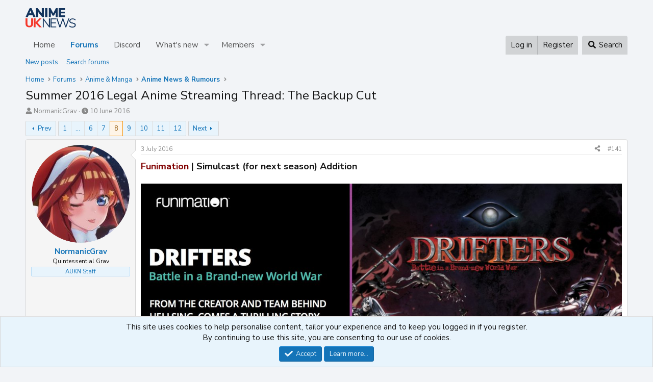

--- FILE ---
content_type: text/html; charset=utf-8
request_url: https://forums.animeuknews.net/threads/summer-2016-legal-anime-streaming-thread-the-backup-cut.33/page-8
body_size: 35178
content:
<!DOCTYPE html>
<html id="XF" lang="en-US" dir="LTR"
	data-xf="2.3"
	data-app="public"
	
	
	data-template="thread_view"
	data-container-key="node-33"
	data-content-key="thread-33"
	data-logged-in="false"
	data-cookie-prefix="xf_"
	data-csrf="1766741107,93f9903289292c26d51d208224e4f6ea"
	class="has-no-js template-thread_view"
	>
<head>
	
	
	

	<meta charset="utf-8" />
	<title>Summer 2016 Legal Anime Streaming Thread: The Backup Cut | Page 8 | Anime UK News Forums</title>
	<link rel="manifest" href="/webmanifest.php">

	<meta http-equiv="X-UA-Compatible" content="IE=Edge" />
	<meta name="viewport" content="width=device-width, initial-scale=1, viewport-fit=cover">

	
		
			
				<meta name="theme-color" media="(prefers-color-scheme: light)" content="#f3f5f8" />
				<meta name="theme-color" media="(prefers-color-scheme: dark)" content="#102238" />
			
		
	

	<meta name="apple-mobile-web-app-title" content="Anime UK News">
	
		<link rel="apple-touch-icon" href="https://forums.animeuknews.net/data/assets/logo/Frame2-3.jpg">
		

	
		
		<meta name="description" content="Funimation | Simulcast (for next season) Addition



Drifters
Confirmed for US|CA|UK|IE territories." />
		<meta property="og:description" content="Funimation | Simulcast (for next season) Addition



Drifters
Confirmed for US|CA|UK|IE territories." />
		<meta property="twitter:description" content="Funimation | Simulcast (for next season) Addition



Drifters
Confirmed for US|CA|UK|IE territories." />
	
	
		<meta property="og:url" content="https://forums.animeuknews.net/threads/summer-2016-legal-anime-streaming-thread-the-backup-cut.33/" />
	
		<link rel="canonical" href="https://forums.animeuknews.net/threads/summer-2016-legal-anime-streaming-thread-the-backup-cut.33/page-8" />
	
		<link rel="prev" href="/threads/summer-2016-legal-anime-streaming-thread-the-backup-cut.33/page-7" />
	
		<link rel="next" href="/threads/summer-2016-legal-anime-streaming-thread-the-backup-cut.33/page-9" />
	

	
		
	
	
	<meta property="og:site_name" content="Anime UK News Forums" />


	
	
		
	
	
	<meta property="og:type" content="website" />


	
	
		
	
	
	
		<meta property="og:title" content="Summer 2016 Legal Anime Streaming Thread: The Backup Cut" />
		<meta property="twitter:title" content="Summer 2016 Legal Anime Streaming Thread: The Backup Cut" />
	


	
	
	
	
		
	
	
	
		<meta property="og:image" content="https://forums.animeuknews.net/styles/default/auknlogo-square.png" />
		<meta property="twitter:image" content="https://forums.animeuknews.net/styles/default/auknlogo-square.png" />
		<meta property="twitter:card" content="summary" />
	


	

	
	
	
		
	
	

	<link rel="stylesheet" href="/css.php?css=public%3Anormalize.css%2Cpublic%3Afa.css%2Cpublic%3Avariations.less%2Cpublic%3Acore.less%2Cpublic%3Aapp.less&amp;s=5&amp;l=1&amp;d=1760563710&amp;k=d357c704b5185f4e43f5c7e5d0dfcd37037708b6" />

	<link rel="stylesheet" href="/css.php?css=public%3Abb_code.less&amp;s=5&amp;l=1&amp;d=1760563710&amp;k=61ce281552eb898021c4218b8d0b8fd304df16fe" />
<link rel="stylesheet" href="/css.php?css=public%3Aeditor.less&amp;s=5&amp;l=1&amp;d=1760563710&amp;k=62d802a6366d1f9f2e21e2cfc35cb6fd29871255" />
<link rel="stylesheet" href="/css.php?css=public%3Alightbox.less&amp;s=5&amp;l=1&amp;d=1760563710&amp;k=f51f2a47285f44b12d7a7ab7d06507e82deb3d25" />
<link rel="stylesheet" href="/css.php?css=public%3Amessage.less&amp;s=5&amp;l=1&amp;d=1760563710&amp;k=6834aeaae56f3736752224d012e51e5c25cbee53" />
<link rel="stylesheet" href="/css.php?css=public%3Anotices.less&amp;s=5&amp;l=1&amp;d=1760563710&amp;k=b9bdf51dd2c8f7096097e31c614f36abef3b974a" />
<link rel="stylesheet" href="/css.php?css=public%3Ashare_controls.less&amp;s=5&amp;l=1&amp;d=1760563710&amp;k=de604c7c842b22ebeccb26427189795658c6545c" />
<link rel="stylesheet" href="/css.php?css=public%3Aextra.less&amp;s=5&amp;l=1&amp;d=1760563710&amp;k=52d275c335ae8c21dd2d55f340586d1396cd48ca" />


	
		<script src="/js/xf/preamble.min.js?_v=e15ddd89"></script>
	

	
	<script src="/js/vendor/vendor-compiled.js?_v=e15ddd89" defer></script>
	<script src="/js/xf/core-compiled.js?_v=e15ddd89" defer></script>

	<script>
		XF.ready(() =>
		{
			XF.extendObject(true, XF.config, {
				// 
				userId: 0,
				enablePush: true,
				pushAppServerKey: 'BHcOW9pAzS6P44DHvIm6sZh+I0HjmiU8Xc4O/KmtlFZqZIGEQwb5XvUTrCnt8hW1jPigkYC24V/ZLIDLIKeFEs8=',
				url: {
					fullBase: 'https://forums.animeuknews.net/',
					basePath: '/',
					css: '/css.php?css=__SENTINEL__&s=5&l=1&d=1760563710',
					js: '/js/__SENTINEL__?_v=e15ddd89',
					icon: '/data/local/icons/__VARIANT__.svg?v=1760563710#__NAME__',
					iconInline: '/styles/fa/__VARIANT__/__NAME__.svg?v=5.15.3',
					keepAlive: '/login/keep-alive'
				},
				cookie: {
					path: '/',
					domain: '',
					prefix: 'xf_',
					secure: true,
					consentMode: 'simple',
					consented: ["optional","_third_party"]
				},
				cacheKey: 'f3ed7234243583f554e27d349fe769c5',
				csrf: '1766741107,93f9903289292c26d51d208224e4f6ea',
				js: {"\/js\/xf\/lightbox-compiled.js?_v=e15ddd89":true,"\/js\/xf\/action.min.js?_v=e15ddd89":true,"\/js\/xf\/message.min.js?_v=e15ddd89":true,"\/js\/xf\/captcha.min.js?_v=e15ddd89":true,"\/js\/xf\/editor-compiled.js?_v=e15ddd89":true},
				fullJs: false,
				css: {"public:bb_code.less":true,"public:editor.less":true,"public:lightbox.less":true,"public:message.less":true,"public:notices.less":true,"public:share_controls.less":true,"public:extra.less":true},
				time: {
					now: 1766741107,
					today: 1766707200,
					todayDow: 5,
					tomorrow: 1766793600,
					yesterday: 1766620800,
					week: 1766188800,
					month: 1764547200,
					year: 1735689600
				},
				style: {
					light: 'default',
					dark: 'alternate',
					defaultColorScheme: 'light'
				},
				borderSizeFeature: '3px',
				fontAwesomeWeight: 's',
				enableRtnProtect: true,
				
				enableFormSubmitSticky: true,
				imageOptimization: '0',
				imageOptimizationQuality: 0.85,
				uploadMaxFilesize: 536870912,
				uploadMaxWidth: 2048,
				uploadMaxHeight: 4096,
				allowedVideoExtensions: ["m4v","mov","mp4","mp4v","mpeg","mpg","ogv","webm"],
				allowedAudioExtensions: ["mp3","opus","ogg","wav"],
				shortcodeToEmoji: true,
				visitorCounts: {
					conversations_unread: '0',
					alerts_unviewed: '0',
					total_unread: '0',
					title_count: true,
					icon_indicator: true
				},
				jsMt: {"xf\/action.js":"f2743dcc","xf\/embed.js":"20627687","xf\/form.js":"f2743dcc","xf\/structure.js":"f2743dcc","xf\/tooltip.js":"f2743dcc"},
				jsState: {},
				publicMetadataLogoUrl: 'https://forums.animeuknews.net/styles/default/auknlogo-square.png',
				publicPushBadgeUrl: 'https://forums.animeuknews.net/styles/default/xenforo/bell.png'
			})

			XF.extendObject(XF.phrases, {
				// 
				date_x_at_time_y:     "{date} at {time}",
				day_x_at_time_y:      "{day} at {time}",
				yesterday_at_x:       "Yesterday at {time}",
				x_minutes_ago:        "{minutes} minutes ago",
				one_minute_ago:       "1 minute ago",
				a_moment_ago:         "A moment ago",
				today_at_x:           "Today at {time}",
				in_a_moment:          "In a moment",
				in_a_minute:          "In a minute",
				in_x_minutes:         "In {minutes} minutes",
				later_today_at_x:     "Later today at {time}",
				tomorrow_at_x:        "Tomorrow at {time}",
				short_date_x_minutes: "{minutes}m",
				short_date_x_hours:   "{hours}h",
				short_date_x_days:    "{days}d",

				day0: "Sunday",
				day1: "Monday",
				day2: "Tuesday",
				day3: "Wednesday",
				day4: "Thursday",
				day5: "Friday",
				day6: "Saturday",

				dayShort0: "Sun",
				dayShort1: "Mon",
				dayShort2: "Tue",
				dayShort3: "Wed",
				dayShort4: "Thu",
				dayShort5: "Fri",
				dayShort6: "Sat",

				month0: "January",
				month1: "February",
				month2: "March",
				month3: "April",
				month4: "May",
				month5: "June",
				month6: "July",
				month7: "August",
				month8: "September",
				month9: "October",
				month10: "November",
				month11: "December",

				active_user_changed_reload_page: "The active user has changed. Reload the page for the latest version.",
				server_did_not_respond_in_time_try_again: "The server did not respond in time. Please try again.",
				oops_we_ran_into_some_problems: "Oops! We ran into some problems.",
				oops_we_ran_into_some_problems_more_details_console: "Oops! We ran into some problems. Please try again later. More error details may be in the browser console.",
				file_too_large_to_upload: "The file is too large to be uploaded.",
				uploaded_file_is_too_large_for_server_to_process: "The uploaded file is too large for the server to process.",
				files_being_uploaded_are_you_sure: "Files are still being uploaded. Are you sure you want to submit this form?",
				attach: "Attach files",
				rich_text_box: "Rich text box",
				close: "Close",
				link_copied_to_clipboard: "Link copied to clipboard.",
				text_copied_to_clipboard: "Text copied to clipboard.",
				loading: "Loading…",
				you_have_exceeded_maximum_number_of_selectable_items: "You have exceeded the maximum number of selectable items.",

				processing: "Processing",
				'processing...': "Processing…",

				showing_x_of_y_items: "Showing {count} of {total} items",
				showing_all_items: "Showing all items",
				no_items_to_display: "No items to display",

				number_button_up: "Increase",
				number_button_down: "Decrease",

				push_enable_notification_title: "Push notifications enabled successfully at Anime UK News Forums",
				push_enable_notification_body: "Thank you for enabling push notifications!",

				pull_down_to_refresh: "Pull down to refresh",
				release_to_refresh: "Release to refresh",
				refreshing: "Refreshing…"
			})
		})
	</script>

	<script src="/js/xf/lightbox-compiled.js?_v=e15ddd89" defer></script>
<script src="/js/xf/action.min.js?_v=e15ddd89" defer></script>
<script src="/js/xf/message.min.js?_v=e15ddd89" defer></script>
<script src="/js/xf/captcha.min.js?_v=e15ddd89" defer></script>
<script src="/js/xf/editor-compiled.js?_v=e15ddd89" defer></script>



	

	
	<link href="https://fonts.googleapis.com/css?family=Nunito+Sans:400,400i,700,700i" rel="stylesheet">
	
</head>
<body data-template="thread_view">

<div class="p-pageWrapper" id="top">

	

	<header class="p-header" id="header">
		<div class="p-header-inner">
			<div class="p-header-content">
				<div class="p-header-logo p-header-logo--image">
					<a href="/">
						

	

	
		
		

		
	
		
		

		
	

	

	<picture data-variations="{&quot;default&quot;:{&quot;1&quot;:&quot;https:\/\/forums.animeuknews.net\/styles\/default\/auknlogo.png&quot;,&quot;2&quot;:&quot;https:\/\/forums.animeuknews.net\/styles\/default\/auknlogo@2x.png&quot;},&quot;alternate&quot;:{&quot;1&quot;:&quot;https:\/\/forums.animeuknews.net\/styles\/default\/auknlogo-white.png&quot;,&quot;2&quot;:&quot;https:\/\/forums.animeuknews.net\/styles\/default\/auknlogo-white@2x.png&quot;}}">
		
		
		

		
			
			
			

			
				<source srcset="https://forums.animeuknews.net/styles/default/auknlogo-white.png, https://forums.animeuknews.net/styles/default/auknlogo-white@2x.png 2x" media="(prefers-color-scheme: dark)" />
			
		

		<img src="https://forums.animeuknews.net/styles/default/auknlogo.png" srcset="https://forums.animeuknews.net/styles/default/auknlogo@2x.png 2x" width="100" height="36" alt="Anime UK News Forums"  />
	</picture>


					</a>
				</div>

				
			</div>
		</div>
	</header>

	
	

	
		<div class="p-navSticky p-navSticky--primary" data-xf-init="sticky-header">
			
		<nav class="p-nav">
			<div class="p-nav-inner">
				<button type="button" class="button button--plain p-nav-menuTrigger" data-xf-click="off-canvas" data-menu=".js-headerOffCanvasMenu" tabindex="0" aria-label="Menu"><span class="button-text">
					<i aria-hidden="true"></i>
				</span></button>

				<div class="p-nav-smallLogo">
					<a href="/">
						

	

	
		
		

		
	
		
		

		
	

	

	<picture data-variations="{&quot;default&quot;:{&quot;1&quot;:&quot;https:\/\/forums.animeuknews.net\/styles\/default\/auknlogo.png&quot;,&quot;2&quot;:null},&quot;alternate&quot;:{&quot;1&quot;:&quot;https:\/\/forums.animeuknews.net\/styles\/default\/auknlogo-white.png&quot;,&quot;2&quot;:null}}">
		
		
		

		
			
			
			

			
				<source srcset="https://forums.animeuknews.net/styles/default/auknlogo-white.png" media="(prefers-color-scheme: dark)" />
			
		

		<img src="https://forums.animeuknews.net/styles/default/auknlogo.png"  width="100" height="36" alt="Anime UK News Forums"  />
	</picture>


					</a>
				</div>

				<div class="p-nav-scroller hScroller" data-xf-init="h-scroller" data-auto-scroll=".p-navEl.is-selected">
					<div class="hScroller-scroll">
						<ul class="p-nav-list js-offCanvasNavSource">
							
								<li>
									
	<div class="p-navEl " >
	

		
	
	<a href="https://animeuknews.net"
	class="p-navEl-link "
	
	data-xf-key="1"
	data-nav-id="home">Home</a>


		

		
	
	</div>

								</li>
							
								<li>
									
	<div class="p-navEl is-selected" data-has-children="true">
	

		
	
	<a href="/"
	class="p-navEl-link p-navEl-link--splitMenu "
	
	
	data-nav-id="forums">Forums</a>


		<a data-xf-key="2"
			data-xf-click="menu"
			data-menu-pos-ref="< .p-navEl"
			class="p-navEl-splitTrigger"
			role="button"
			tabindex="0"
			aria-label="Toggle expanded"
			aria-expanded="false"
			aria-haspopup="true"></a>

		
	
		<div class="menu menu--structural" data-menu="menu" aria-hidden="true">
			<div class="menu-content">
				
					
	
	
	<a href="/whats-new/posts/"
	class="menu-linkRow u-indentDepth0 js-offCanvasCopy "
	
	
	data-nav-id="newPosts">New posts</a>

	

				
					
	
	
	<a href="/search/?type=post"
	class="menu-linkRow u-indentDepth0 js-offCanvasCopy "
	
	
	data-nav-id="searchForums">Search forums</a>

	

				
			</div>
		</div>
	
	</div>

								</li>
							
								<li>
									
	<div class="p-navEl " >
	

		
	
	<a href="https://discord.gg/014sRKGzuUPGPpYRa"
	class="p-navEl-link "
	
	data-xf-key="3"
	data-nav-id="discord">Discord</a>


		

		
	
	</div>

								</li>
							
								<li>
									
	<div class="p-navEl " data-has-children="true">
	

		
	
	<a href="/whats-new/"
	class="p-navEl-link p-navEl-link--splitMenu "
	
	
	data-nav-id="whatsNew">What's new</a>


		<a data-xf-key="4"
			data-xf-click="menu"
			data-menu-pos-ref="< .p-navEl"
			class="p-navEl-splitTrigger"
			role="button"
			tabindex="0"
			aria-label="Toggle expanded"
			aria-expanded="false"
			aria-haspopup="true"></a>

		
	
		<div class="menu menu--structural" data-menu="menu" aria-hidden="true">
			<div class="menu-content">
				
					
	
	
	<a href="/featured/"
	class="menu-linkRow u-indentDepth0 js-offCanvasCopy "
	
	
	data-nav-id="featured">Featured content</a>

	

				
					
	
	
	<a href="/whats-new/posts/"
	class="menu-linkRow u-indentDepth0 js-offCanvasCopy "
	 rel="nofollow"
	
	data-nav-id="whatsNewPosts">New posts</a>

	

				
					
	
	
	<a href="/whats-new/profile-posts/"
	class="menu-linkRow u-indentDepth0 js-offCanvasCopy "
	 rel="nofollow"
	
	data-nav-id="whatsNewProfilePosts">New profile posts</a>

	

				
					
	
	
	<a href="/whats-new/latest-activity"
	class="menu-linkRow u-indentDepth0 js-offCanvasCopy "
	 rel="nofollow"
	
	data-nav-id="latestActivity">Latest activity</a>

	

				
			</div>
		</div>
	
	</div>

								</li>
							
								<li>
									
	<div class="p-navEl " data-has-children="true">
	

		
	
	<a href="/members/"
	class="p-navEl-link p-navEl-link--splitMenu "
	
	
	data-nav-id="members">Members</a>


		<a data-xf-key="5"
			data-xf-click="menu"
			data-menu-pos-ref="< .p-navEl"
			class="p-navEl-splitTrigger"
			role="button"
			tabindex="0"
			aria-label="Toggle expanded"
			aria-expanded="false"
			aria-haspopup="true"></a>

		
	
		<div class="menu menu--structural" data-menu="menu" aria-hidden="true">
			<div class="menu-content">
				
					
	
	
	<a href="/online/"
	class="menu-linkRow u-indentDepth0 js-offCanvasCopy "
	
	
	data-nav-id="currentVisitors">Current visitors</a>

	

				
					
	
	
	<a href="/whats-new/profile-posts/"
	class="menu-linkRow u-indentDepth0 js-offCanvasCopy "
	 rel="nofollow"
	
	data-nav-id="newProfilePosts">New profile posts</a>

	

				
					
	
	
	<a href="/search/?type=profile_post"
	class="menu-linkRow u-indentDepth0 js-offCanvasCopy "
	
	
	data-nav-id="searchProfilePosts">Search profile posts</a>

	

				
			</div>
		</div>
	
	</div>

								</li>
							
						</ul>
					</div>
				</div>

				<div class="p-nav-opposite">
					<div class="p-navgroup p-account p-navgroup--guest">
						
							<a href="/login/" class="p-navgroup-link p-navgroup-link--textual p-navgroup-link--logIn"
								data-xf-click="overlay" data-follow-redirects="on">
								<span class="p-navgroup-linkText">Log in</span>
							</a>
							
								<a href="/register/" class="p-navgroup-link p-navgroup-link--textual p-navgroup-link--register"
									data-xf-click="overlay" data-follow-redirects="on">
									<span class="p-navgroup-linkText">Register</span>
								</a>
							
						
					</div>

					<div class="p-navgroup p-discovery">
						<a href="/whats-new/"
							class="p-navgroup-link p-navgroup-link--iconic p-navgroup-link--whatsnew"
							aria-label="What&#039;s new"
							title="What&#039;s new">
							<i aria-hidden="true"></i>
							<span class="p-navgroup-linkText">What's new</span>
						</a>

						
							<a href="/search/"
								class="p-navgroup-link p-navgroup-link--iconic p-navgroup-link--search"
								data-xf-click="menu"
								data-xf-key="/"
								aria-label="Search"
								aria-expanded="false"
								aria-haspopup="true"
								title="Search">
								<i aria-hidden="true"></i>
								<span class="p-navgroup-linkText">Search</span>
							</a>
							<div class="menu menu--structural menu--wide" data-menu="menu" aria-hidden="true">
								<form action="/search/search" method="post"
									class="menu-content"
									data-xf-init="quick-search">

									<h3 class="menu-header">Search</h3>
									
									<div class="menu-row">
										
											<div class="inputGroup inputGroup--joined">
												<input type="text" class="input" name="keywords" data-acurl="/search/auto-complete" placeholder="Search…" aria-label="Search" data-menu-autofocus="true" />
												
			<select name="constraints" class="js-quickSearch-constraint input" aria-label="Search within">
				<option value="">Everywhere</option>
<option value="{&quot;search_type&quot;:&quot;post&quot;}">Threads</option>
<option value="{&quot;search_type&quot;:&quot;post&quot;,&quot;c&quot;:{&quot;nodes&quot;:[33],&quot;child_nodes&quot;:1}}">This forum</option>
<option value="{&quot;search_type&quot;:&quot;post&quot;,&quot;c&quot;:{&quot;thread&quot;:33}}">This thread</option>

			</select>
		
											</div>
										
									</div>

									
									<div class="menu-row">
										<label class="iconic"><input type="checkbox"  name="c[title_only]" value="1" /><i aria-hidden="true"></i><span class="iconic-label">Search titles only

													
													<span tabindex="0" role="button"
														data-xf-init="tooltip" data-trigger="hover focus click" title="Tags will also be searched in content where tags are supported">

														<i class="fa--xf far fa-question-circle  u-muted u-smaller"><svg xmlns="http://www.w3.org/2000/svg" role="img" ><title>Note</title><use href="/data/local/icons/regular.svg?v=1760563710#question-circle"></use></svg></i>
													</span></span></label>

									</div>
									
									<div class="menu-row">
										<div class="inputGroup">
											<span class="inputGroup-text" id="ctrl_search_menu_by_member">By:</span>
											<input type="text" class="input" name="c[users]" data-xf-init="auto-complete" placeholder="Member" aria-labelledby="ctrl_search_menu_by_member" />
										</div>
									</div>
									<div class="menu-footer">
									<span class="menu-footer-controls">
										<button type="submit" class="button button--icon button--icon--search button--primary"><i class="fa--xf fas fa-search "><svg xmlns="http://www.w3.org/2000/svg" role="img" aria-hidden="true" ><use href="/data/local/icons/solid.svg?v=1760563710#search"></use></svg></i><span class="button-text">Search</span></button>
										<button type="submit" class="button " name="from_search_menu"><span class="button-text">Advanced search…</span></button>
									</span>
									</div>

									<input type="hidden" name="_xfToken" value="1766741107,93f9903289292c26d51d208224e4f6ea" />
								</form>
							</div>
						
					</div>
				</div>
			</div>
		</nav>
	
		</div>
		
		
			<div class="p-sectionLinks">
				<div class="p-sectionLinks-inner hScroller" data-xf-init="h-scroller">
					<div class="hScroller-scroll">
						<ul class="p-sectionLinks-list">
							
								<li>
									
	<div class="p-navEl " >
	

		
	
	<a href="/whats-new/posts/"
	class="p-navEl-link "
	
	data-xf-key="alt+1"
	data-nav-id="newPosts">New posts</a>


		

		
	
	</div>

								</li>
							
								<li>
									
	<div class="p-navEl " >
	

		
	
	<a href="/search/?type=post"
	class="p-navEl-link "
	
	data-xf-key="alt+2"
	data-nav-id="searchForums">Search forums</a>


		

		
	
	</div>

								</li>
							
						</ul>
					</div>
				</div>
			</div>
			
	
		

	<div class="offCanvasMenu offCanvasMenu--nav js-headerOffCanvasMenu" data-menu="menu" aria-hidden="true" data-ocm-builder="navigation">
		<div class="offCanvasMenu-backdrop" data-menu-close="true"></div>
		<div class="offCanvasMenu-content">
			<div class="offCanvasMenu-header">
				Menu
				<a class="offCanvasMenu-closer" data-menu-close="true" role="button" tabindex="0" aria-label="Close"></a>
			</div>
			
				<div class="p-offCanvasRegisterLink">
					<div class="offCanvasMenu-linkHolder">
						<a href="/login/" class="offCanvasMenu-link" data-xf-click="overlay" data-menu-close="true">
							Log in
						</a>
					</div>
					<hr class="offCanvasMenu-separator" />
					
						<div class="offCanvasMenu-linkHolder">
							<a href="/register/" class="offCanvasMenu-link" data-xf-click="overlay" data-menu-close="true">
								Register
							</a>
						</div>
						<hr class="offCanvasMenu-separator" />
					
				</div>
			
			<div class="js-offCanvasNavTarget"></div>
			<div class="offCanvasMenu-installBanner js-installPromptContainer" style="display: none;" data-xf-init="install-prompt">
				<div class="offCanvasMenu-installBanner-header">Install the app</div>
				<button type="button" class="button js-installPromptButton"><span class="button-text">Install</span></button>
				<template class="js-installTemplateIOS">
					<div class="js-installTemplateContent">
						<div class="overlay-title">How to install the app on iOS</div>
						<div class="block-body">
							<div class="block-row">
								<p>
									Follow along with the video below to see how to install our site as a web app on your home screen.
								</p>
								<p style="text-align: center">
									<video src="/styles/default/xenforo/add_to_home.mp4"
										width="280" height="480" autoplay loop muted playsinline></video>
								</p>
								<p>
									<small><strong>Note:</strong> This feature may not be available in some browsers.</small>
								</p>
							</div>
						</div>
					</div>
				</template>
			</div>
		</div>
	</div>

	<div class="p-body">
		<div class="p-body-inner">
			<!--XF:EXTRA_OUTPUT-->

			

			

			
			
	
		<ul class="p-breadcrumbs "
			itemscope itemtype="https://schema.org/BreadcrumbList">
			
				

				
				

				
					
					
	<li itemprop="itemListElement" itemscope itemtype="https://schema.org/ListItem">
		<a href="https://animeuknews.net" itemprop="item">
			<span itemprop="name">Home</span>
		</a>
		<meta itemprop="position" content="1" />
	</li>

				

				
					
					
	<li itemprop="itemListElement" itemscope itemtype="https://schema.org/ListItem">
		<a href="/" itemprop="item">
			<span itemprop="name">Forums</span>
		</a>
		<meta itemprop="position" content="2" />
	</li>

				
				
					
					
	<li itemprop="itemListElement" itemscope itemtype="https://schema.org/ListItem">
		<a href="/#anime-manga.32" itemprop="item">
			<span itemprop="name">Anime &amp; Manga</span>
		</a>
		<meta itemprop="position" content="3" />
	</li>

				
					
					
	<li itemprop="itemListElement" itemscope itemtype="https://schema.org/ListItem">
		<a href="/forums/anime-news-rumours.33/" itemprop="item">
			<span itemprop="name">Anime News &amp; Rumours</span>
		</a>
		<meta itemprop="position" content="4" />
	</li>

				
			
		</ul>
	

			

			
	<noscript class="js-jsWarning"><div class="blockMessage blockMessage--important blockMessage--iconic u-noJsOnly">JavaScript is disabled. For a better experience, please enable JavaScript in your browser before proceeding.</div></noscript>

			
	<div class="blockMessage blockMessage--important blockMessage--iconic js-browserWarning" style="display: none">You are using an out of date browser. It  may not display this or other websites correctly.<br />You should upgrade or use an <a href="https://www.google.com/chrome/" target="_blank" rel="noopener">alternative browser</a>.</div>


			
				<div class="p-body-header">
					
						
							<div class="p-title ">
								
									
										<h1 class="p-title-value">Summer 2016 Legal Anime Streaming Thread: The Backup Cut</h1>
									
									
								
							</div>
						

						
							<div class="p-description">
	<ul class="listInline listInline--bullet">
		<li>
			<i class="fa--xf fas fa-user "><svg xmlns="http://www.w3.org/2000/svg" role="img" ><title>Thread starter</title><use href="/data/local/icons/solid.svg?v=1760563710#user"></use></svg></i>
			<span class="u-srOnly">Thread starter</span>

			<a href="/members/normanicgrav.119/" class="username  u-concealed" dir="auto" data-user-id="119" data-xf-init="member-tooltip"><span class="username--staff username--moderator">NormanicGrav</span></a>
		</li>
		<li>
			<i class="fa--xf fas fa-clock "><svg xmlns="http://www.w3.org/2000/svg" role="img" ><title>Start date</title><use href="/data/local/icons/solid.svg?v=1760563710#clock"></use></svg></i>
			<span class="u-srOnly">Start date</span>

			<a href="/threads/summer-2016-legal-anime-streaming-thread-the-backup-cut.33/" class="u-concealed"><time  class="u-dt" dir="auto" datetime="2016-06-10T11:07:38+0100" data-timestamp="1465553258" data-date="10 June 2016" data-time="11:07 AM" data-short="Jun '16" title="10 June 2016 at 11:07 AM">10 June 2016</time></a>
		</li>
		
		
	</ul>
</div>
						
					
				</div>
			

			<div class="p-body-main  ">
				
				<div class="p-body-contentCol"></div>
				

				

				<div class="p-body-content">
					
					<div class="p-body-pageContent">










	
	
	
		
	
	
	


	
	
	
		
	
	
	


	
	
		
	
	
	


	
	



	












	

	
		
	



















<div class="block block--messages" data-xf-init="" data-type="post" data-href="/inline-mod/" data-search-target="*">

	<span class="u-anchorTarget" id="posts"></span>

	
		
	

	

	<div class="block-outer"><div class="block-outer-main"><nav class="pageNavWrapper pageNavWrapper--mixed ">



<div class="pageNav pageNav--skipStart pageNav--skipEnd">
	
		<a href="/threads/summer-2016-legal-anime-streaming-thread-the-backup-cut.33/page-7" class="pageNav-jump pageNav-jump--prev">Prev</a>
	

	<ul class="pageNav-main">
		

	
		<li class="pageNav-page "><a href="/threads/summer-2016-legal-anime-streaming-thread-the-backup-cut.33/">1</a></li>
	


		
			
				<li class="pageNav-page pageNav-page--skip pageNav-page--skipStart">
					<a data-xf-init="tooltip" title="Go to page"
						data-xf-click="menu"
						role="button" tabindex="0" aria-expanded="false" aria-haspopup="true">…</a>
					

	<div class="menu menu--pageJump" data-menu="menu" aria-hidden="true">
		<div class="menu-content">
			<h4 class="menu-header">Go to page</h4>
			<div class="menu-row" data-xf-init="page-jump" data-page-url="/threads/summer-2016-legal-anime-streaming-thread-the-backup-cut.33/page-%page%">
				<div class="inputGroup inputGroup--numbers">
					<div class="inputGroup inputGroup--numbers inputNumber" data-xf-init="number-box"><input type="number" pattern="\d*" class="input input--number js-numberBoxTextInput input input--numberNarrow js-pageJumpPage" value="5"  min="1" max="12" step="1" required="required" data-menu-autofocus="true" /></div>
					<span class="inputGroup-text"><button type="button" class="button js-pageJumpGo"><span class="button-text">Go</span></button></span>
				</div>
			</div>
		</div>
	</div>

				</li>
			
		

		
			

	
		<li class="pageNav-page pageNav-page--earlier"><a href="/threads/summer-2016-legal-anime-streaming-thread-the-backup-cut.33/page-6">6</a></li>
	

		
			

	
		<li class="pageNav-page pageNav-page--earlier"><a href="/threads/summer-2016-legal-anime-streaming-thread-the-backup-cut.33/page-7">7</a></li>
	

		
			

	
		<li class="pageNav-page pageNav-page--current "><a href="/threads/summer-2016-legal-anime-streaming-thread-the-backup-cut.33/page-8">8</a></li>
	

		
			

	
		<li class="pageNav-page pageNav-page--later"><a href="/threads/summer-2016-legal-anime-streaming-thread-the-backup-cut.33/page-9">9</a></li>
	

		
			

	
		<li class="pageNav-page pageNav-page--later"><a href="/threads/summer-2016-legal-anime-streaming-thread-the-backup-cut.33/page-10">10</a></li>
	

		

		
			
				

	
		<li class="pageNav-page pageNav-page--later"><a href="/threads/summer-2016-legal-anime-streaming-thread-the-backup-cut.33/page-11">11</a></li>
	

			
		

		

	
		<li class="pageNav-page "><a href="/threads/summer-2016-legal-anime-streaming-thread-the-backup-cut.33/page-12">12</a></li>
	

	</ul>

	
		<a href="/threads/summer-2016-legal-anime-streaming-thread-the-backup-cut.33/page-9" class="pageNav-jump pageNav-jump--next">Next</a>
	
</div>

<div class="pageNavSimple">
	
		<a href="/threads/summer-2016-legal-anime-streaming-thread-the-backup-cut.33/"
			class="pageNavSimple-el pageNavSimple-el--first"
			data-xf-init="tooltip" title="First">
			<i aria-hidden="true"></i> <span class="u-srOnly">First</span>
		</a>
		<a href="/threads/summer-2016-legal-anime-streaming-thread-the-backup-cut.33/page-7" class="pageNavSimple-el pageNavSimple-el--prev">
			<i aria-hidden="true"></i> Prev
		</a>
	

	<a class="pageNavSimple-el pageNavSimple-el--current"
		data-xf-init="tooltip" title="Go to page"
		data-xf-click="menu" role="button" tabindex="0" aria-expanded="false" aria-haspopup="true">
		8 of 12
	</a>
	

	<div class="menu menu--pageJump" data-menu="menu" aria-hidden="true">
		<div class="menu-content">
			<h4 class="menu-header">Go to page</h4>
			<div class="menu-row" data-xf-init="page-jump" data-page-url="/threads/summer-2016-legal-anime-streaming-thread-the-backup-cut.33/page-%page%">
				<div class="inputGroup inputGroup--numbers">
					<div class="inputGroup inputGroup--numbers inputNumber" data-xf-init="number-box"><input type="number" pattern="\d*" class="input input--number js-numberBoxTextInput input input--numberNarrow js-pageJumpPage" value="8"  min="1" max="12" step="1" required="required" data-menu-autofocus="true" /></div>
					<span class="inputGroup-text"><button type="button" class="button js-pageJumpGo"><span class="button-text">Go</span></button></span>
				</div>
			</div>
		</div>
	</div>


	
		<a href="/threads/summer-2016-legal-anime-streaming-thread-the-backup-cut.33/page-9" class="pageNavSimple-el pageNavSimple-el--next">
			Next <i aria-hidden="true"></i>
		</a>
		<a href="/threads/summer-2016-legal-anime-streaming-thread-the-backup-cut.33/page-12"
			class="pageNavSimple-el pageNavSimple-el--last"
			data-xf-init="tooltip" title="Last">
			<i aria-hidden="true"></i> <span class="u-srOnly">Last</span>
		</a>
	
</div>

</nav>



</div></div>

	

	
		
	<div class="block-outer js-threadStatusField"></div>

	

	<div class="block-container lbContainer"
		data-xf-init="lightbox select-to-quote"
		data-message-selector=".js-post"
		data-lb-id="thread-33"
		data-lb-universal="0">

		<div class="block-body js-replyNewMessageContainer">
			
				

					

					
						

	
	

	

	
	<article class="message message--post js-post js-inlineModContainer  "
		data-author="NormanicGrav"
		data-content="post-2499"
		id="js-post-2499"
		itemscope itemtype="https://schema.org/Comment" itemid="https://forums.animeuknews.net/posts/2499/">

		
			<meta itemprop="parentItem" itemscope itemid="https://forums.animeuknews.net/threads/summer-2016-legal-anime-streaming-thread-the-backup-cut.33/" />
			<meta itemprop="name" content="Post #141" />
		

		<span class="u-anchorTarget" id="post-2499"></span>

		
			<div class="message-inner">
				
					<div class="message-cell message-cell--user">
						

	<section class="message-user"
		itemprop="author"
		itemscope itemtype="https://schema.org/Person"
		itemid="https://forums.animeuknews.net/members/normanicgrav.119/">

		
			<meta itemprop="url" content="https://forums.animeuknews.net/members/normanicgrav.119/" />
		

		<div class="message-avatar ">
			<div class="message-avatar-wrapper">
				<a href="/members/normanicgrav.119/" class="avatar avatar--l" data-user-id="119" data-xf-init="member-tooltip">
			<img src="/data/avatars/l/0/119.jpg?1764629525" srcset="/data/avatars/h/0/119.jpg?1764629525 2x" alt="NormanicGrav" class="avatar-u119-l" width="192" height="192" loading="lazy" itemprop="image" /> 
		</a>
				
			</div>
		</div>
		<div class="message-userDetails">
			<h4 class="message-name"><a href="/members/normanicgrav.119/" class="username " dir="auto" data-user-id="119" data-xf-init="member-tooltip"><span class="username--staff username--moderator" itemprop="name">NormanicGrav</span></a></h4>
			<h5 class="userTitle message-userTitle" dir="auto" itemprop="jobTitle">Quintessential Grav</h5>
			<div class="userBanner userBanner userBanner--primary message-userBanner" itemprop="jobTitle"><span class="userBanner-before"></span><strong>AUKN Staff</strong><span class="userBanner-after"></span></div>
		</div>
		
			
			
		
		<span class="message-userArrow"></span>
	</section>

					</div>
				

				
					<div class="message-cell message-cell--main">
					
						<div class="message-main js-quickEditTarget">

							
								

	

	<header class="message-attribution message-attribution--split">
		<ul class="message-attribution-main listInline ">
			
			
			<li class="u-concealed">
				<a href="/threads/summer-2016-legal-anime-streaming-thread-the-backup-cut.33/post-2499" rel="nofollow" itemprop="url">
					<time  class="u-dt" dir="auto" datetime="2016-07-03T22:09:15+0100" data-timestamp="1467580155" data-date="3 July 2016" data-time="10:09 PM" data-short="Jul '16" title="3 July 2016 at 10:09 PM" itemprop="datePublished">3 July 2016</time>
				</a>
			</li>
			
		</ul>

		<ul class="message-attribution-opposite message-attribution-opposite--list ">
			
			<li>
				<a href="/threads/summer-2016-legal-anime-streaming-thread-the-backup-cut.33/post-2499"
					class="message-attribution-gadget"
					data-xf-init="share-tooltip"
					data-href="/posts/2499/share"
					aria-label="Share"
					rel="nofollow">
					<i class="fa--xf fas fa-share-alt "><svg xmlns="http://www.w3.org/2000/svg" role="img" aria-hidden="true" ><use href="/data/local/icons/solid.svg?v=1760563710#share-alt"></use></svg></i>
				</a>
			</li>
			
				<li class="u-hidden js-embedCopy">
					
	<a href="javascript:"
		data-xf-init="copy-to-clipboard"
		data-copy-text="&lt;div class=&quot;js-xf-embed&quot; data-url=&quot;https://forums.animeuknews.net&quot; data-content=&quot;post-2499&quot;&gt;&lt;/div&gt;&lt;script defer src=&quot;https://forums.animeuknews.net/js/xf/external_embed.js?_v=e15ddd89&quot;&gt;&lt;/script&gt;"
		data-success="Embed code HTML copied to clipboard."
		class="">
		<i class="fa--xf fas fa-code "><svg xmlns="http://www.w3.org/2000/svg" role="img" aria-hidden="true" ><use href="/data/local/icons/solid.svg?v=1760563710#code"></use></svg></i>
	</a>

				</li>
			
			
			
				<li>
					<a href="/threads/summer-2016-legal-anime-streaming-thread-the-backup-cut.33/post-2499" rel="nofollow">
						#141
					</a>
				</li>
			
		</ul>
	</header>

							

							<div class="message-content js-messageContent">
							

								
									
	
	
	

								

								
									
	

	<div class="message-userContent lbContainer js-lbContainer "
		data-lb-id="post-2499"
		data-lb-caption-desc="NormanicGrav &middot; 3 July 2016 at 10:09 PM">

		

		<article class="message-body js-selectToQuote">
			
				
			

			<div itemprop="text">
				
					<div class="bbWrapper"><b><span style="font-size: 18px"><span style="color: #800000">Funimation</span> | Simulcast (for next season) Addition</span></b><br />
<br />
<script class="js-extraPhrases" type="application/json">
			{
				"lightbox_close": "Close",
				"lightbox_next": "Next",
				"lightbox_previous": "Previous",
				"lightbox_error": "The requested content cannot be loaded. Please try again later.",
				"lightbox_start_slideshow": "Start slideshow",
				"lightbox_stop_slideshow": "Stop slideshow",
				"lightbox_full_screen": "Full screen",
				"lightbox_thumbnails": "Thumbnails",
				"lightbox_download": "Download",
				"lightbox_share": "Share",
				"lightbox_zoom": "Zoom",
				"lightbox_new_window": "New window",
				"lightbox_toggle_sidebar": "Toggle sidebar"
			}
			</script>
		
		
	


	<div class="bbImageWrapper  js-lbImage" title="CmeAzGXUkAEh2mJ.jpg"
		data-src="/proxy.php?image=https%3A%2F%2Fpbs.twimg.com%2Fmedia%2FCmeAzGXUkAEh2mJ.jpg&amp;hash=18821469b0ea2e2034904156c664c949" data-lb-sidebar-href="" data-lb-caption-extra-html="" data-single-image="1">
		<img src="/proxy.php?image=https%3A%2F%2Fpbs.twimg.com%2Fmedia%2FCmeAzGXUkAEh2mJ.jpg&amp;hash=18821469b0ea2e2034904156c664c949"
			data-url="https://pbs.twimg.com/media/CmeAzGXUkAEh2mJ.jpg"
			class="bbImage"
			data-zoom-target="1"
			style=""
			alt="CmeAzGXUkAEh2mJ.jpg"
			title=""
			width="" height="" loading="lazy" />
	</div><br />
<br />
<b>Drifters</b><br />
Confirmed for US|CA|UK|IE territories.</div>
				
			</div>

			<div class="js-selectToQuoteEnd">&nbsp;</div>
			
				
			
		</article>

		

		
	</div>

								

								
									
	

	

								

								
									
	

								

							
							</div>

							
								
	

	<footer class="message-footer">
		
			<div class="message-microdata" itemprop="interactionStatistic" itemtype="https://schema.org/InteractionCounter" itemscope>
				<meta itemprop="userInteractionCount" content="0" />
				<meta itemprop="interactionType" content="https://schema.org/LikeAction" />
			</div>
		

		
			<div class="message-actionBar actionBar">
				
					
	
		<div class="actionBar-set actionBar-set--external">
		
			

			
				

				

				<a href="/threads/summer-2016-legal-anime-streaming-thread-the-backup-cut.33/reply?quote=2499"
					class="actionBar-action actionBar-action--reply"
					title="Reply, quoting this message"
					rel="nofollow"
					data-xf-click="quote"
					data-quote-href="/posts/2499/quote">Reply</a>
			
		
		</div>
	

	

				
			</div>
		

		<div class="reactionsBar js-reactionsList ">
			
		</div>

		<div class="js-historyTarget message-historyTarget toggleTarget" data-href="trigger-href"></div>
	</footer>

							
						</div>

					
					</div>
				
			</div>
		
	</article>

	
	

					

					

				

					

					
						

	
	

	

	
	<article class="message message--post js-post js-inlineModContainer  "
		data-author="Professor Irony"
		data-content="post-2539"
		id="js-post-2539"
		itemscope itemtype="https://schema.org/Comment" itemid="https://forums.animeuknews.net/posts/2539/">

		
			<meta itemprop="parentItem" itemscope itemid="https://forums.animeuknews.net/threads/summer-2016-legal-anime-streaming-thread-the-backup-cut.33/" />
			<meta itemprop="name" content="Post #142" />
		

		<span class="u-anchorTarget" id="post-2539"></span>

		
			<div class="message-inner">
				
					<div class="message-cell message-cell--user">
						

	<section class="message-user"
		itemprop="author"
		itemscope itemtype="https://schema.org/Person"
		itemid="https://forums.animeuknews.net/members/professor-irony.159/">

		
			<meta itemprop="url" content="https://forums.animeuknews.net/members/professor-irony.159/" />
		

		<div class="message-avatar ">
			<div class="message-avatar-wrapper">
				<a href="/members/professor-irony.159/" class="avatar avatar--l" data-user-id="159" data-xf-init="member-tooltip">
			<img src="/data/avatars/l/0/159.jpg?1633982627" srcset="/data/avatars/h/0/159.jpg?1633982627 2x" alt="Professor Irony" class="avatar-u159-l" width="192" height="192" loading="lazy" itemprop="image" /> 
		</a>
				
			</div>
		</div>
		<div class="message-userDetails">
			<h4 class="message-name"><a href="/members/professor-irony.159/" class="username " dir="auto" data-user-id="159" data-xf-init="member-tooltip"><span class="username--staff username--moderator" itemprop="name">Professor Irony</span></a></h4>
			<h5 class="userTitle message-userTitle" dir="auto" itemprop="jobTitle">CYBER FUNKER</h5>
			<div class="userBanner userBanner userBanner--lightGreen message-userBanner" itemprop="jobTitle"><span class="userBanner-before"></span><strong>Moderator</strong><span class="userBanner-after"></span></div>
		</div>
		
			
			
		
		<span class="message-userArrow"></span>
	</section>

					</div>
				

				
					<div class="message-cell message-cell--main">
					
						<div class="message-main js-quickEditTarget">

							
								

	

	<header class="message-attribution message-attribution--split">
		<ul class="message-attribution-main listInline ">
			
			
			<li class="u-concealed">
				<a href="/threads/summer-2016-legal-anime-streaming-thread-the-backup-cut.33/post-2539" rel="nofollow" itemprop="url">
					<time  class="u-dt" dir="auto" datetime="2016-07-04T12:22:41+0100" data-timestamp="1467631361" data-date="4 July 2016" data-time="12:22 PM" data-short="Jul '16" title="4 July 2016 at 12:22 PM" itemprop="datePublished">4 July 2016</time>
				</a>
			</li>
			
		</ul>

		<ul class="message-attribution-opposite message-attribution-opposite--list ">
			
			<li>
				<a href="/threads/summer-2016-legal-anime-streaming-thread-the-backup-cut.33/post-2539"
					class="message-attribution-gadget"
					data-xf-init="share-tooltip"
					data-href="/posts/2539/share"
					aria-label="Share"
					rel="nofollow">
					<i class="fa--xf fas fa-share-alt "><svg xmlns="http://www.w3.org/2000/svg" role="img" aria-hidden="true" ><use href="/data/local/icons/solid.svg?v=1760563710#share-alt"></use></svg></i>
				</a>
			</li>
			
				<li class="u-hidden js-embedCopy">
					
	<a href="javascript:"
		data-xf-init="copy-to-clipboard"
		data-copy-text="&lt;div class=&quot;js-xf-embed&quot; data-url=&quot;https://forums.animeuknews.net&quot; data-content=&quot;post-2539&quot;&gt;&lt;/div&gt;&lt;script defer src=&quot;https://forums.animeuknews.net/js/xf/external_embed.js?_v=e15ddd89&quot;&gt;&lt;/script&gt;"
		data-success="Embed code HTML copied to clipboard."
		class="">
		<i class="fa--xf fas fa-code "><svg xmlns="http://www.w3.org/2000/svg" role="img" aria-hidden="true" ><use href="/data/local/icons/solid.svg?v=1760563710#code"></use></svg></i>
	</a>

				</li>
			
			
			
				<li>
					<a href="/threads/summer-2016-legal-anime-streaming-thread-the-backup-cut.33/post-2539" rel="nofollow">
						#142
					</a>
				</li>
			
		</ul>
	</header>

							

							<div class="message-content js-messageContent">
							

								
									
	
	
	

								

								
									
	

	<div class="message-userContent lbContainer js-lbContainer "
		data-lb-id="post-2539"
		data-lb-caption-desc="Professor Irony &middot; 4 July 2016 at 12:22 PM">

		

		<article class="message-body js-selectToQuote">
			
				
			

			<div itemprop="text">
				
					<div class="bbWrapper">Ugh, I really hoped CR would get Drifters.  I don't really want to subscribe to both services.</div>
				
			</div>

			<div class="js-selectToQuoteEnd">&nbsp;</div>
			
				
			
		</article>

		

		
	</div>

								

								
									
	

	

								

								
									
	

								

							
							</div>

							
								
	

	<footer class="message-footer">
		
			<div class="message-microdata" itemprop="interactionStatistic" itemtype="https://schema.org/InteractionCounter" itemscope>
				<meta itemprop="userInteractionCount" content="0" />
				<meta itemprop="interactionType" content="https://schema.org/LikeAction" />
			</div>
		

		
			<div class="message-actionBar actionBar">
				
					
	
		<div class="actionBar-set actionBar-set--external">
		
			

			
				

				

				<a href="/threads/summer-2016-legal-anime-streaming-thread-the-backup-cut.33/reply?quote=2539"
					class="actionBar-action actionBar-action--reply"
					title="Reply, quoting this message"
					rel="nofollow"
					data-xf-click="quote"
					data-quote-href="/posts/2539/quote">Reply</a>
			
		
		</div>
	

	

				
			</div>
		

		<div class="reactionsBar js-reactionsList ">
			
		</div>

		<div class="js-historyTarget message-historyTarget toggleTarget" data-href="trigger-href"></div>
	</footer>

							
						</div>

					
					</div>
				
			</div>
		
	</article>

	
	

					

					

				

					

					
						

	
	

	

	
	<article class="message message--post js-post js-inlineModContainer  "
		data-author="Buzz201"
		data-content="post-2544"
		id="js-post-2544"
		itemscope itemtype="https://schema.org/Comment" itemid="https://forums.animeuknews.net/posts/2544/">

		
			<meta itemprop="parentItem" itemscope itemid="https://forums.animeuknews.net/threads/summer-2016-legal-anime-streaming-thread-the-backup-cut.33/" />
			<meta itemprop="name" content="Post #143" />
		

		<span class="u-anchorTarget" id="post-2544"></span>

		
			<div class="message-inner">
				
					<div class="message-cell message-cell--user">
						

	<section class="message-user"
		itemprop="author"
		itemscope itemtype="https://schema.org/Person"
		itemid="https://forums.animeuknews.net/members/buzz201.143/">

		
			<meta itemprop="url" content="https://forums.animeuknews.net/members/buzz201.143/" />
		

		<div class="message-avatar ">
			<div class="message-avatar-wrapper">
				<a href="/members/buzz201.143/" class="avatar avatar--l" data-user-id="143" data-xf-init="member-tooltip">
			<img src="/data/avatars/l/0/143.jpg?1495147523"  alt="Buzz201" class="avatar-u143-l" width="192" height="192" loading="lazy" itemprop="image" /> 
		</a>
				
			</div>
		</div>
		<div class="message-userDetails">
			<h4 class="message-name"><a href="/members/buzz201.143/" class="username " dir="auto" data-user-id="143" data-xf-init="member-tooltip"><span itemprop="name">Buzz201</span></a></h4>
			<h5 class="userTitle message-userTitle" dir="auto" itemprop="jobTitle">Mad Scientist</h5>
			
		</div>
		
			
			
		
		<span class="message-userArrow"></span>
	</section>

					</div>
				

				
					<div class="message-cell message-cell--main">
					
						<div class="message-main js-quickEditTarget">

							
								

	

	<header class="message-attribution message-attribution--split">
		<ul class="message-attribution-main listInline ">
			
			
			<li class="u-concealed">
				<a href="/threads/summer-2016-legal-anime-streaming-thread-the-backup-cut.33/post-2544" rel="nofollow" itemprop="url">
					<time  class="u-dt" dir="auto" datetime="2016-07-04T12:47:44+0100" data-timestamp="1467632864" data-date="4 July 2016" data-time="12:47 PM" data-short="Jul '16" title="4 July 2016 at 12:47 PM" itemprop="datePublished">4 July 2016</time>
				</a>
			</li>
			
		</ul>

		<ul class="message-attribution-opposite message-attribution-opposite--list ">
			
			<li>
				<a href="/threads/summer-2016-legal-anime-streaming-thread-the-backup-cut.33/post-2544"
					class="message-attribution-gadget"
					data-xf-init="share-tooltip"
					data-href="/posts/2544/share"
					aria-label="Share"
					rel="nofollow">
					<i class="fa--xf fas fa-share-alt "><svg xmlns="http://www.w3.org/2000/svg" role="img" aria-hidden="true" ><use href="/data/local/icons/solid.svg?v=1760563710#share-alt"></use></svg></i>
				</a>
			</li>
			
				<li class="u-hidden js-embedCopy">
					
	<a href="javascript:"
		data-xf-init="copy-to-clipboard"
		data-copy-text="&lt;div class=&quot;js-xf-embed&quot; data-url=&quot;https://forums.animeuknews.net&quot; data-content=&quot;post-2544&quot;&gt;&lt;/div&gt;&lt;script defer src=&quot;https://forums.animeuknews.net/js/xf/external_embed.js?_v=e15ddd89&quot;&gt;&lt;/script&gt;"
		data-success="Embed code HTML copied to clipboard."
		class="">
		<i class="fa--xf fas fa-code "><svg xmlns="http://www.w3.org/2000/svg" role="img" aria-hidden="true" ><use href="/data/local/icons/solid.svg?v=1760563710#code"></use></svg></i>
	</a>

				</li>
			
			
			
				<li>
					<a href="/threads/summer-2016-legal-anime-streaming-thread-the-backup-cut.33/post-2544" rel="nofollow">
						#143
					</a>
				</li>
			
		</ul>
	</header>

							

							<div class="message-content js-messageContent">
							

								
									
	
	
	

								

								
									
	

	<div class="message-userContent lbContainer js-lbContainer "
		data-lb-id="post-2544"
		data-lb-caption-desc="Buzz201 &middot; 4 July 2016 at 12:47 PM">

		

		<article class="message-body js-selectToQuote">
			
				
			

			<div itemprop="text">
				
					<div class="bbWrapper">So how come Funi got simulcast rights for Drifters, but not Arslan S2. I wonder if somebody else has them?</div>
				
			</div>

			<div class="js-selectToQuoteEnd">&nbsp;</div>
			
				
			
		</article>

		

		
	</div>

								

								
									
	

	

								

								
									
	

								

							
							</div>

							
								
	

	<footer class="message-footer">
		
			<div class="message-microdata" itemprop="interactionStatistic" itemtype="https://schema.org/InteractionCounter" itemscope>
				<meta itemprop="userInteractionCount" content="0" />
				<meta itemprop="interactionType" content="https://schema.org/LikeAction" />
			</div>
		

		
			<div class="message-actionBar actionBar">
				
					
	
		<div class="actionBar-set actionBar-set--external">
		
			

			
				

				

				<a href="/threads/summer-2016-legal-anime-streaming-thread-the-backup-cut.33/reply?quote=2544"
					class="actionBar-action actionBar-action--reply"
					title="Reply, quoting this message"
					rel="nofollow"
					data-xf-click="quote"
					data-quote-href="/posts/2544/quote">Reply</a>
			
		
		</div>
	

	

				
			</div>
		

		<div class="reactionsBar js-reactionsList ">
			
		</div>

		<div class="js-historyTarget message-historyTarget toggleTarget" data-href="trigger-href"></div>
	</footer>

							
						</div>

					
					</div>
				
			</div>
		
	</article>

	
	

					

					

				

					

					
						

	
	

	

	
	<article class="message message--post js-post js-inlineModContainer  "
		data-author="NormanicGrav"
		data-content="post-2564"
		id="js-post-2564"
		itemscope itemtype="https://schema.org/Comment" itemid="https://forums.animeuknews.net/posts/2564/">

		
			<meta itemprop="parentItem" itemscope itemid="https://forums.animeuknews.net/threads/summer-2016-legal-anime-streaming-thread-the-backup-cut.33/" />
			<meta itemprop="name" content="Post #144" />
		

		<span class="u-anchorTarget" id="post-2564"></span>

		
			<div class="message-inner">
				
					<div class="message-cell message-cell--user">
						

	<section class="message-user"
		itemprop="author"
		itemscope itemtype="https://schema.org/Person"
		itemid="https://forums.animeuknews.net/members/normanicgrav.119/">

		
			<meta itemprop="url" content="https://forums.animeuknews.net/members/normanicgrav.119/" />
		

		<div class="message-avatar ">
			<div class="message-avatar-wrapper">
				<a href="/members/normanicgrav.119/" class="avatar avatar--l" data-user-id="119" data-xf-init="member-tooltip">
			<img src="/data/avatars/l/0/119.jpg?1764629525" srcset="/data/avatars/h/0/119.jpg?1764629525 2x" alt="NormanicGrav" class="avatar-u119-l" width="192" height="192" loading="lazy" itemprop="image" /> 
		</a>
				
			</div>
		</div>
		<div class="message-userDetails">
			<h4 class="message-name"><a href="/members/normanicgrav.119/" class="username " dir="auto" data-user-id="119" data-xf-init="member-tooltip"><span class="username--staff username--moderator" itemprop="name">NormanicGrav</span></a></h4>
			<h5 class="userTitle message-userTitle" dir="auto" itemprop="jobTitle">Quintessential Grav</h5>
			<div class="userBanner userBanner userBanner--primary message-userBanner" itemprop="jobTitle"><span class="userBanner-before"></span><strong>AUKN Staff</strong><span class="userBanner-after"></span></div>
		</div>
		
			
			
		
		<span class="message-userArrow"></span>
	</section>

					</div>
				

				
					<div class="message-cell message-cell--main">
					
						<div class="message-main js-quickEditTarget">

							
								

	

	<header class="message-attribution message-attribution--split">
		<ul class="message-attribution-main listInline ">
			
			
			<li class="u-concealed">
				<a href="/threads/summer-2016-legal-anime-streaming-thread-the-backup-cut.33/post-2564" rel="nofollow" itemprop="url">
					<time  class="u-dt" dir="auto" datetime="2016-07-04T18:05:03+0100" data-timestamp="1467651903" data-date="4 July 2016" data-time="6:05 PM" data-short="Jul '16" title="4 July 2016 at 6:05 PM" itemprop="datePublished">4 July 2016</time>
				</a>
			</li>
			
		</ul>

		<ul class="message-attribution-opposite message-attribution-opposite--list ">
			
			<li>
				<a href="/threads/summer-2016-legal-anime-streaming-thread-the-backup-cut.33/post-2564"
					class="message-attribution-gadget"
					data-xf-init="share-tooltip"
					data-href="/posts/2564/share"
					aria-label="Share"
					rel="nofollow">
					<i class="fa--xf fas fa-share-alt "><svg xmlns="http://www.w3.org/2000/svg" role="img" aria-hidden="true" ><use href="/data/local/icons/solid.svg?v=1760563710#share-alt"></use></svg></i>
				</a>
			</li>
			
				<li class="u-hidden js-embedCopy">
					
	<a href="javascript:"
		data-xf-init="copy-to-clipboard"
		data-copy-text="&lt;div class=&quot;js-xf-embed&quot; data-url=&quot;https://forums.animeuknews.net&quot; data-content=&quot;post-2564&quot;&gt;&lt;/div&gt;&lt;script defer src=&quot;https://forums.animeuknews.net/js/xf/external_embed.js?_v=e15ddd89&quot;&gt;&lt;/script&gt;"
		data-success="Embed code HTML copied to clipboard."
		class="">
		<i class="fa--xf fas fa-code "><svg xmlns="http://www.w3.org/2000/svg" role="img" aria-hidden="true" ><use href="/data/local/icons/solid.svg?v=1760563710#code"></use></svg></i>
	</a>

				</li>
			
			
			
				<li>
					<a href="/threads/summer-2016-legal-anime-streaming-thread-the-backup-cut.33/post-2564" rel="nofollow">
						#144
					</a>
				</li>
			
		</ul>
	</header>

							

							<div class="message-content js-messageContent">
							

								
									
	
	
	

								

								
									
	

	<div class="message-userContent lbContainer js-lbContainer "
		data-lb-id="post-2564"
		data-lb-caption-desc="NormanicGrav &middot; 4 July 2016 at 6:05 PM">

		

		<article class="message-body js-selectToQuote">
			
				
			

			<div itemprop="text">
				
					<div class="bbWrapper"><b><span style="font-size: 18px"><span style="color: #800000">Funimation</span> | Simulcast Addition</span></b><br />
<br />
<div class="bbImageWrapper  js-lbImage" title="CmiUPYdXYAAQyCn.jpg"
		data-src="/proxy.php?image=https%3A%2F%2Fpbs.twimg.com%2Fmedia%2FCmiUPYdXYAAQyCn.jpg&amp;hash=96191dbaaf65f56bac63960c89f6eb5f" data-lb-sidebar-href="" data-lb-caption-extra-html="" data-single-image="1">
		<img src="/proxy.php?image=https%3A%2F%2Fpbs.twimg.com%2Fmedia%2FCmiUPYdXYAAQyCn.jpg&amp;hash=96191dbaaf65f56bac63960c89f6eb5f"
			data-url="https://pbs.twimg.com/media/CmiUPYdXYAAQyCn.jpg"
			class="bbImage"
			data-zoom-target="1"
			style=""
			alt="CmiUPYdXYAAQyCn.jpg"
			title=""
			width="" height="" loading="lazy" />
	</div><br />
<br />
<b>Show By Rock!! Short!!</b><br />
Confirmed for US|CA|UK|IE territories.</div>
				
			</div>

			<div class="js-selectToQuoteEnd">&nbsp;</div>
			
				
			
		</article>

		

		
	</div>

								

								
									
	

	

								

								
									
	

								

							
							</div>

							
								
	

	<footer class="message-footer">
		
			<div class="message-microdata" itemprop="interactionStatistic" itemtype="https://schema.org/InteractionCounter" itemscope>
				<meta itemprop="userInteractionCount" content="0" />
				<meta itemprop="interactionType" content="https://schema.org/LikeAction" />
			</div>
		

		
			<div class="message-actionBar actionBar">
				
					
	
		<div class="actionBar-set actionBar-set--external">
		
			

			
				

				

				<a href="/threads/summer-2016-legal-anime-streaming-thread-the-backup-cut.33/reply?quote=2564"
					class="actionBar-action actionBar-action--reply"
					title="Reply, quoting this message"
					rel="nofollow"
					data-xf-click="quote"
					data-quote-href="/posts/2564/quote">Reply</a>
			
		
		</div>
	

	

				
			</div>
		

		<div class="reactionsBar js-reactionsList ">
			
		</div>

		<div class="js-historyTarget message-historyTarget toggleTarget" data-href="trigger-href"></div>
	</footer>

							
						</div>

					
					</div>
				
			</div>
		
	</article>

	
	

					

					

				

					

					
						

	
	

	

	
	<article class="message message--post js-post js-inlineModContainer  "
		data-author="NormanicGrav"
		data-content="post-2578"
		id="js-post-2578"
		itemscope itemtype="https://schema.org/Comment" itemid="https://forums.animeuknews.net/posts/2578/">

		
			<meta itemprop="parentItem" itemscope itemid="https://forums.animeuknews.net/threads/summer-2016-legal-anime-streaming-thread-the-backup-cut.33/" />
			<meta itemprop="name" content="Post #145" />
		

		<span class="u-anchorTarget" id="post-2578"></span>

		
			<div class="message-inner">
				
					<div class="message-cell message-cell--user">
						

	<section class="message-user"
		itemprop="author"
		itemscope itemtype="https://schema.org/Person"
		itemid="https://forums.animeuknews.net/members/normanicgrav.119/">

		
			<meta itemprop="url" content="https://forums.animeuknews.net/members/normanicgrav.119/" />
		

		<div class="message-avatar ">
			<div class="message-avatar-wrapper">
				<a href="/members/normanicgrav.119/" class="avatar avatar--l" data-user-id="119" data-xf-init="member-tooltip">
			<img src="/data/avatars/l/0/119.jpg?1764629525" srcset="/data/avatars/h/0/119.jpg?1764629525 2x" alt="NormanicGrav" class="avatar-u119-l" width="192" height="192" loading="lazy" itemprop="image" /> 
		</a>
				
			</div>
		</div>
		<div class="message-userDetails">
			<h4 class="message-name"><a href="/members/normanicgrav.119/" class="username " dir="auto" data-user-id="119" data-xf-init="member-tooltip"><span class="username--staff username--moderator" itemprop="name">NormanicGrav</span></a></h4>
			<h5 class="userTitle message-userTitle" dir="auto" itemprop="jobTitle">Quintessential Grav</h5>
			<div class="userBanner userBanner userBanner--primary message-userBanner" itemprop="jobTitle"><span class="userBanner-before"></span><strong>AUKN Staff</strong><span class="userBanner-after"></span></div>
		</div>
		
			
			
		
		<span class="message-userArrow"></span>
	</section>

					</div>
				

				
					<div class="message-cell message-cell--main">
					
						<div class="message-main js-quickEditTarget">

							
								

	

	<header class="message-attribution message-attribution--split">
		<ul class="message-attribution-main listInline ">
			
			
			<li class="u-concealed">
				<a href="/threads/summer-2016-legal-anime-streaming-thread-the-backup-cut.33/post-2578" rel="nofollow" itemprop="url">
					<time  class="u-dt" dir="auto" datetime="2016-07-04T18:56:23+0100" data-timestamp="1467654983" data-date="4 July 2016" data-time="6:56 PM" data-short="Jul '16" title="4 July 2016 at 6:56 PM" itemprop="datePublished">4 July 2016</time>
				</a>
			</li>
			
		</ul>

		<ul class="message-attribution-opposite message-attribution-opposite--list ">
			
			<li>
				<a href="/threads/summer-2016-legal-anime-streaming-thread-the-backup-cut.33/post-2578"
					class="message-attribution-gadget"
					data-xf-init="share-tooltip"
					data-href="/posts/2578/share"
					aria-label="Share"
					rel="nofollow">
					<i class="fa--xf fas fa-share-alt "><svg xmlns="http://www.w3.org/2000/svg" role="img" aria-hidden="true" ><use href="/data/local/icons/solid.svg?v=1760563710#share-alt"></use></svg></i>
				</a>
			</li>
			
				<li class="u-hidden js-embedCopy">
					
	<a href="javascript:"
		data-xf-init="copy-to-clipboard"
		data-copy-text="&lt;div class=&quot;js-xf-embed&quot; data-url=&quot;https://forums.animeuknews.net&quot; data-content=&quot;post-2578&quot;&gt;&lt;/div&gt;&lt;script defer src=&quot;https://forums.animeuknews.net/js/xf/external_embed.js?_v=e15ddd89&quot;&gt;&lt;/script&gt;"
		data-success="Embed code HTML copied to clipboard."
		class="">
		<i class="fa--xf fas fa-code "><svg xmlns="http://www.w3.org/2000/svg" role="img" aria-hidden="true" ><use href="/data/local/icons/solid.svg?v=1760563710#code"></use></svg></i>
	</a>

				</li>
			
			
			
				<li>
					<a href="/threads/summer-2016-legal-anime-streaming-thread-the-backup-cut.33/post-2578" rel="nofollow">
						#145
					</a>
				</li>
			
		</ul>
	</header>

							

							<div class="message-content js-messageContent">
							

								
									
	
	
	

								

								
									
	

	<div class="message-userContent lbContainer js-lbContainer "
		data-lb-id="post-2578"
		data-lb-caption-desc="NormanicGrav &middot; 4 July 2016 at 6:56 PM">

		

		<article class="message-body js-selectToQuote">
			
				
			

			<div itemprop="text">
				
					<div class="bbWrapper"><b><span style="font-size: 18px"><span style="color: #0000FF">Crunchyroll</span> | Simulcast Addition Update (Corrections also)</span></b><br />
<br />
<div class="bbImageWrapper  js-lbImage" title="2032970ce71a28b431b5679c893d02121467654738_full.png"
		data-src="/proxy.php?image=http%3A%2F%2Fimg1.ak.crunchyroll.com%2Fi%2Fspire2%2F2032970ce71a28b431b5679c893d02121467654738_full.png&amp;hash=5192a849688a4a6eeb8f7cd044f4233d" data-lb-sidebar-href="" data-lb-caption-extra-html="" data-single-image="1">
		<img src="/proxy.php?image=http%3A%2F%2Fimg1.ak.crunchyroll.com%2Fi%2Fspire2%2F2032970ce71a28b431b5679c893d02121467654738_full.png&amp;hash=5192a849688a4a6eeb8f7cd044f4233d"
			data-url="http://img1.ak.crunchyroll.com/i/spire2/2032970ce71a28b431b5679c893d02121467654738_full.png"
			class="bbImage"
			data-zoom-target="1"
			style=""
			alt="2032970ce71a28b431b5679c893d02121467654738_full.png"
			title=""
			width="" height="" loading="lazy" />
	</div><br />
<br />
<b>Taboo Tattoo</b> will be available for regions worldwide outside Asia. It will be airing every Monday at 7:35pm.<br />
<br />
<b><span style="font-size: 18px"><span style="color: #FF0000">Netflix</span> | Catalog Addition Update</span></b><br />
<br />
<div class="bbImageWrapper  js-lbImage" title="Cmg3m9QUIAAJD65.jpg"
		data-src="/proxy.php?image=https%3A%2F%2Fpbs.twimg.com%2Fmedia%2FCmg3m9QUIAAJD65.jpg&amp;hash=02fdb59131d96a5f7fd92182bbd92918" data-lb-sidebar-href="" data-lb-caption-extra-html="" data-single-image="1">
		<img src="/proxy.php?image=https%3A%2F%2Fpbs.twimg.com%2Fmedia%2FCmg3m9QUIAAJD65.jpg&amp;hash=02fdb59131d96a5f7fd92182bbd92918"
			data-url="https://pbs.twimg.com/media/Cmg3m9QUIAAJD65.jpg"
			class="bbImage"
			data-zoom-target="1"
			style=""
			alt="Cmg3m9QUIAAJD65.jpg"
			title=""
			width="" height="" loading="lazy" />
	</div><br />
<br />
As said many times, <b>Kuromukuro</b> is now available on Netflix with Episodes 1-13. However it's only in Japanese with English subtitles (I suspect this is Ponycan's doing).</div>
				
			</div>

			<div class="js-selectToQuoteEnd">&nbsp;</div>
			
				
			
		</article>

		

		
	</div>

								

								
									
	

	

								

								
									
	

								

							
							</div>

							
								
	

	<footer class="message-footer">
		
			<div class="message-microdata" itemprop="interactionStatistic" itemtype="https://schema.org/InteractionCounter" itemscope>
				<meta itemprop="userInteractionCount" content="0" />
				<meta itemprop="interactionType" content="https://schema.org/LikeAction" />
			</div>
		

		
			<div class="message-actionBar actionBar">
				
					
	
		<div class="actionBar-set actionBar-set--external">
		
			

			
				

				

				<a href="/threads/summer-2016-legal-anime-streaming-thread-the-backup-cut.33/reply?quote=2578"
					class="actionBar-action actionBar-action--reply"
					title="Reply, quoting this message"
					rel="nofollow"
					data-xf-click="quote"
					data-quote-href="/posts/2578/quote">Reply</a>
			
		
		</div>
	

	

				
			</div>
		

		<div class="reactionsBar js-reactionsList ">
			
		</div>

		<div class="js-historyTarget message-historyTarget toggleTarget" data-href="trigger-href"></div>
	</footer>

							
						</div>

					
					</div>
				
			</div>
		
	</article>

	
	

					

					

				

					

					
						

	
	

	

	
	<article class="message message--post js-post js-inlineModContainer  "
		data-author="NormanicGrav"
		data-content="post-2595"
		id="js-post-2595"
		itemscope itemtype="https://schema.org/Comment" itemid="https://forums.animeuknews.net/posts/2595/">

		
			<meta itemprop="parentItem" itemscope itemid="https://forums.animeuknews.net/threads/summer-2016-legal-anime-streaming-thread-the-backup-cut.33/" />
			<meta itemprop="name" content="Post #146" />
		

		<span class="u-anchorTarget" id="post-2595"></span>

		
			<div class="message-inner">
				
					<div class="message-cell message-cell--user">
						

	<section class="message-user"
		itemprop="author"
		itemscope itemtype="https://schema.org/Person"
		itemid="https://forums.animeuknews.net/members/normanicgrav.119/">

		
			<meta itemprop="url" content="https://forums.animeuknews.net/members/normanicgrav.119/" />
		

		<div class="message-avatar ">
			<div class="message-avatar-wrapper">
				<a href="/members/normanicgrav.119/" class="avatar avatar--l" data-user-id="119" data-xf-init="member-tooltip">
			<img src="/data/avatars/l/0/119.jpg?1764629525" srcset="/data/avatars/h/0/119.jpg?1764629525 2x" alt="NormanicGrav" class="avatar-u119-l" width="192" height="192" loading="lazy" itemprop="image" /> 
		</a>
				
			</div>
		</div>
		<div class="message-userDetails">
			<h4 class="message-name"><a href="/members/normanicgrav.119/" class="username " dir="auto" data-user-id="119" data-xf-init="member-tooltip"><span class="username--staff username--moderator" itemprop="name">NormanicGrav</span></a></h4>
			<h5 class="userTitle message-userTitle" dir="auto" itemprop="jobTitle">Quintessential Grav</h5>
			<div class="userBanner userBanner userBanner--primary message-userBanner" itemprop="jobTitle"><span class="userBanner-before"></span><strong>AUKN Staff</strong><span class="userBanner-after"></span></div>
		</div>
		
			
			
		
		<span class="message-userArrow"></span>
	</section>

					</div>
				

				
					<div class="message-cell message-cell--main">
					
						<div class="message-main js-quickEditTarget">

							
								

	

	<header class="message-attribution message-attribution--split">
		<ul class="message-attribution-main listInline ">
			
			
			<li class="u-concealed">
				<a href="/threads/summer-2016-legal-anime-streaming-thread-the-backup-cut.33/post-2595" rel="nofollow" itemprop="url">
					<time  class="u-dt" dir="auto" datetime="2016-07-04T22:27:08+0100" data-timestamp="1467667628" data-date="4 July 2016" data-time="10:27 PM" data-short="Jul '16" title="4 July 2016 at 10:27 PM" itemprop="datePublished">4 July 2016</time>
				</a>
			</li>
			
		</ul>

		<ul class="message-attribution-opposite message-attribution-opposite--list ">
			
			<li>
				<a href="/threads/summer-2016-legal-anime-streaming-thread-the-backup-cut.33/post-2595"
					class="message-attribution-gadget"
					data-xf-init="share-tooltip"
					data-href="/posts/2595/share"
					aria-label="Share"
					rel="nofollow">
					<i class="fa--xf fas fa-share-alt "><svg xmlns="http://www.w3.org/2000/svg" role="img" aria-hidden="true" ><use href="/data/local/icons/solid.svg?v=1760563710#share-alt"></use></svg></i>
				</a>
			</li>
			
				<li class="u-hidden js-embedCopy">
					
	<a href="javascript:"
		data-xf-init="copy-to-clipboard"
		data-copy-text="&lt;div class=&quot;js-xf-embed&quot; data-url=&quot;https://forums.animeuknews.net&quot; data-content=&quot;post-2595&quot;&gt;&lt;/div&gt;&lt;script defer src=&quot;https://forums.animeuknews.net/js/xf/external_embed.js?_v=e15ddd89&quot;&gt;&lt;/script&gt;"
		data-success="Embed code HTML copied to clipboard."
		class="">
		<i class="fa--xf fas fa-code "><svg xmlns="http://www.w3.org/2000/svg" role="img" aria-hidden="true" ><use href="/data/local/icons/solid.svg?v=1760563710#code"></use></svg></i>
	</a>

				</li>
			
			
			
				<li>
					<a href="/threads/summer-2016-legal-anime-streaming-thread-the-backup-cut.33/post-2595" rel="nofollow">
						#146
					</a>
				</li>
			
		</ul>
	</header>

							

							<div class="message-content js-messageContent">
							

								
									
	
	
	

								

								
									
	

	<div class="message-userContent lbContainer js-lbContainer "
		data-lb-id="post-2595"
		data-lb-caption-desc="NormanicGrav &middot; 4 July 2016 at 10:27 PM">

		

		<article class="message-body js-selectToQuote">
			
				
			

			<div itemprop="text">
				
					<div class="bbWrapper"><b><span style="font-size: 18px"><span style="color: #0000FF">Crunchyroll</span> | Simulcast Addition Update (Corrections also)</span></b><br />
<br />
<div class="bbImageWrapper  js-lbImage" title="b394479eb45b7b137191ed197ff4d3a81467665252_full.jpg"
		data-src="/proxy.php?image=http%3A%2F%2Fimg1.ak.crunchyroll.com%2Fi%2Fspire4%2Fb394479eb45b7b137191ed197ff4d3a81467665252_full.jpg&amp;hash=d4ec31b986327cb502f7ff5499384eea" data-lb-sidebar-href="" data-lb-caption-extra-html="" data-single-image="1">
		<img src="/proxy.php?image=http%3A%2F%2Fimg1.ak.crunchyroll.com%2Fi%2Fspire4%2Fb394479eb45b7b137191ed197ff4d3a81467665252_full.jpg&amp;hash=d4ec31b986327cb502f7ff5499384eea"
			data-url="http://img1.ak.crunchyroll.com/i/spire4/b394479eb45b7b137191ed197ff4d3a81467665252_full.jpg"
			class="bbImage"
			data-zoom-target="1"
			style=""
			alt="b394479eb45b7b137191ed197ff4d3a81467665252_full.jpg"
			title=""
			width="" height="" loading="lazy" />
	</div><div class="bbImageWrapper  js-lbImage" title="1bcaa8ca4cc8020f3b5e7fef49996dac1467665228_full.jpg"
		data-src="/proxy.php?image=http%3A%2F%2Fimg1.ak.crunchyroll.com%2Fi%2Fspire2%2F1bcaa8ca4cc8020f3b5e7fef49996dac1467665228_full.jpg&amp;hash=4dcbef508ca3da9d04f1757f5fdc6abb" data-lb-sidebar-href="" data-lb-caption-extra-html="" data-single-image="1">
		<img src="/proxy.php?image=http%3A%2F%2Fimg1.ak.crunchyroll.com%2Fi%2Fspire2%2F1bcaa8ca4cc8020f3b5e7fef49996dac1467665228_full.jpg&amp;hash=4dcbef508ca3da9d04f1757f5fdc6abb"
			data-url="http://img1.ak.crunchyroll.com/i/spire2/1bcaa8ca4cc8020f3b5e7fef49996dac1467665228_full.jpg"
			class="bbImage"
			data-zoom-target="1"
			style=""
			alt="1bcaa8ca4cc8020f3b5e7fef49996dac1467665228_full.jpg"
			title=""
			width="" height="" loading="lazy" />
	</div><br />
<br />
Crunchyroll have confirmed the last two leaked titles (which were in fact part of the Kadokawa deal) during the Kadokawa panel.<br />
<b>Ange Vierge</b> - Saturdays 7:00pm<br />
<b>Fate/kaleid liner Prisma Illya 3rei!!</b> - Wednesdays 4:30pm<br />
<br />
Regions are Worldwide outside Asia for both shows.</div>
				
			</div>

			<div class="js-selectToQuoteEnd">&nbsp;</div>
			
				
			
		</article>

		

		
	</div>

								

								
									
	

	

								

								
									
	

								

							
							</div>

							
								
	

	<footer class="message-footer">
		
			<div class="message-microdata" itemprop="interactionStatistic" itemtype="https://schema.org/InteractionCounter" itemscope>
				<meta itemprop="userInteractionCount" content="0" />
				<meta itemprop="interactionType" content="https://schema.org/LikeAction" />
			</div>
		

		
			<div class="message-actionBar actionBar">
				
					
	
		<div class="actionBar-set actionBar-set--external">
		
			

			
				

				

				<a href="/threads/summer-2016-legal-anime-streaming-thread-the-backup-cut.33/reply?quote=2595"
					class="actionBar-action actionBar-action--reply"
					title="Reply, quoting this message"
					rel="nofollow"
					data-xf-click="quote"
					data-quote-href="/posts/2595/quote">Reply</a>
			
		
		</div>
	

	

				
			</div>
		

		<div class="reactionsBar js-reactionsList ">
			
		</div>

		<div class="js-historyTarget message-historyTarget toggleTarget" data-href="trigger-href"></div>
	</footer>

							
						</div>

					
					</div>
				
			</div>
		
	</article>

	
	

					

					

				

					

					
						

	
	

	

	
	<article class="message message--post js-post js-inlineModContainer  "
		data-author="Zin5ki"
		data-content="post-2597"
		id="js-post-2597"
		itemscope itemtype="https://schema.org/Comment" itemid="https://forums.animeuknews.net/posts/2597/">

		
			<meta itemprop="parentItem" itemscope itemid="https://forums.animeuknews.net/threads/summer-2016-legal-anime-streaming-thread-the-backup-cut.33/" />
			<meta itemprop="name" content="Post #147" />
		

		<span class="u-anchorTarget" id="post-2597"></span>

		
			<div class="message-inner">
				
					<div class="message-cell message-cell--user">
						

	<section class="message-user"
		itemprop="author"
		itemscope itemtype="https://schema.org/Person"
		itemid="https://forums.animeuknews.net/members/zin5ki.137/">

		
			<meta itemprop="url" content="https://forums.animeuknews.net/members/zin5ki.137/" />
		

		<div class="message-avatar ">
			<div class="message-avatar-wrapper">
				<a href="/members/zin5ki.137/" class="avatar avatar--l" data-user-id="137" data-xf-init="member-tooltip">
			<img src="/data/avatars/l/0/137.jpg?1483209986"  alt="Zin5ki" class="avatar-u137-l" width="192" height="192" loading="lazy" itemprop="image" /> 
		</a>
				
			</div>
		</div>
		<div class="message-userDetails">
			<h4 class="message-name"><a href="/members/zin5ki.137/" class="username " dir="auto" data-user-id="137" data-xf-init="member-tooltip"><span itemprop="name">Zin5ki</span></a></h4>
			<h5 class="userTitle message-userTitle" dir="auto" itemprop="jobTitle">Railgun</h5>
			
		</div>
		
			
			
		
		<span class="message-userArrow"></span>
	</section>

					</div>
				

				
					<div class="message-cell message-cell--main">
					
						<div class="message-main js-quickEditTarget">

							
								

	

	<header class="message-attribution message-attribution--split">
		<ul class="message-attribution-main listInline ">
			
			
			<li class="u-concealed">
				<a href="/threads/summer-2016-legal-anime-streaming-thread-the-backup-cut.33/post-2597" rel="nofollow" itemprop="url">
					<time  class="u-dt" dir="auto" datetime="2016-07-04T22:38:25+0100" data-timestamp="1467668305" data-date="4 July 2016" data-time="10:38 PM" data-short="Jul '16" title="4 July 2016 at 10:38 PM" itemprop="datePublished">4 July 2016</time>
				</a>
			</li>
			
		</ul>

		<ul class="message-attribution-opposite message-attribution-opposite--list ">
			
			<li>
				<a href="/threads/summer-2016-legal-anime-streaming-thread-the-backup-cut.33/post-2597"
					class="message-attribution-gadget"
					data-xf-init="share-tooltip"
					data-href="/posts/2597/share"
					aria-label="Share"
					rel="nofollow">
					<i class="fa--xf fas fa-share-alt "><svg xmlns="http://www.w3.org/2000/svg" role="img" aria-hidden="true" ><use href="/data/local/icons/solid.svg?v=1760563710#share-alt"></use></svg></i>
				</a>
			</li>
			
				<li class="u-hidden js-embedCopy">
					
	<a href="javascript:"
		data-xf-init="copy-to-clipboard"
		data-copy-text="&lt;div class=&quot;js-xf-embed&quot; data-url=&quot;https://forums.animeuknews.net&quot; data-content=&quot;post-2597&quot;&gt;&lt;/div&gt;&lt;script defer src=&quot;https://forums.animeuknews.net/js/xf/external_embed.js?_v=e15ddd89&quot;&gt;&lt;/script&gt;"
		data-success="Embed code HTML copied to clipboard."
		class="">
		<i class="fa--xf fas fa-code "><svg xmlns="http://www.w3.org/2000/svg" role="img" aria-hidden="true" ><use href="/data/local/icons/solid.svg?v=1760563710#code"></use></svg></i>
	</a>

				</li>
			
			
			
				<li>
					<a href="/threads/summer-2016-legal-anime-streaming-thread-the-backup-cut.33/post-2597" rel="nofollow">
						#147
					</a>
				</li>
			
		</ul>
	</header>

							

							<div class="message-content js-messageContent">
							

								
									
	
	
	

								

								
									
	

	<div class="message-userContent lbContainer js-lbContainer "
		data-lb-id="post-2597"
		data-lb-caption-desc="Zin5ki &middot; 4 July 2016 at 10:38 PM">

		

		<article class="message-body js-selectToQuote">
			
				
			

			<div itemprop="text">
				
					<div class="bbWrapper"><blockquote data-attributes="" data-quote="NormanicGrav" data-source=""
	class="bbCodeBlock bbCodeBlock--expandable bbCodeBlock--quote js-expandWatch">
	
		<div class="bbCodeBlock-title">
			
				NormanicGrav said:
			
		</div>
	
	<div class="bbCodeBlock-content">
		
		<div class="bbCodeBlock-expandContent js-expandContent ">
			<b>Drifters</b><br />
Confirmed for US|CA|UK|IE territories.
		</div>
		<div class="bbCodeBlock-expandLink js-expandLink"><a role="button" tabindex="0">Click to expand...</a></div>
	</div>
</blockquote>Could it be? <b>Hellsing</b> without the hefty helpings of ham?</div>
				
			</div>

			<div class="js-selectToQuoteEnd">&nbsp;</div>
			
				
			
		</article>

		

		
	</div>

								

								
									
	

	

								

								
									
	

								

							
							</div>

							
								
	

	<footer class="message-footer">
		
			<div class="message-microdata" itemprop="interactionStatistic" itemtype="https://schema.org/InteractionCounter" itemscope>
				<meta itemprop="userInteractionCount" content="0" />
				<meta itemprop="interactionType" content="https://schema.org/LikeAction" />
			</div>
		

		
			<div class="message-actionBar actionBar">
				
					
	
		<div class="actionBar-set actionBar-set--external">
		
			

			
				

				

				<a href="/threads/summer-2016-legal-anime-streaming-thread-the-backup-cut.33/reply?quote=2597"
					class="actionBar-action actionBar-action--reply"
					title="Reply, quoting this message"
					rel="nofollow"
					data-xf-click="quote"
					data-quote-href="/posts/2597/quote">Reply</a>
			
		
		</div>
	

	

				
			</div>
		

		<div class="reactionsBar js-reactionsList ">
			
		</div>

		<div class="js-historyTarget message-historyTarget toggleTarget" data-href="trigger-href"></div>
	</footer>

							
						</div>

					
					</div>
				
			</div>
		
	</article>

	
	

					

					

				

					

					
						

	
	

	

	
	<article class="message message--post js-post js-inlineModContainer  "
		data-author="NormanicGrav"
		data-content="post-2705"
		id="js-post-2705"
		itemscope itemtype="https://schema.org/Comment" itemid="https://forums.animeuknews.net/posts/2705/">

		
			<meta itemprop="parentItem" itemscope itemid="https://forums.animeuknews.net/threads/summer-2016-legal-anime-streaming-thread-the-backup-cut.33/" />
			<meta itemprop="name" content="Post #148" />
		

		<span class="u-anchorTarget" id="post-2705"></span>

		
			<div class="message-inner">
				
					<div class="message-cell message-cell--user">
						

	<section class="message-user"
		itemprop="author"
		itemscope itemtype="https://schema.org/Person"
		itemid="https://forums.animeuknews.net/members/normanicgrav.119/">

		
			<meta itemprop="url" content="https://forums.animeuknews.net/members/normanicgrav.119/" />
		

		<div class="message-avatar ">
			<div class="message-avatar-wrapper">
				<a href="/members/normanicgrav.119/" class="avatar avatar--l" data-user-id="119" data-xf-init="member-tooltip">
			<img src="/data/avatars/l/0/119.jpg?1764629525" srcset="/data/avatars/h/0/119.jpg?1764629525 2x" alt="NormanicGrav" class="avatar-u119-l" width="192" height="192" loading="lazy" itemprop="image" /> 
		</a>
				
			</div>
		</div>
		<div class="message-userDetails">
			<h4 class="message-name"><a href="/members/normanicgrav.119/" class="username " dir="auto" data-user-id="119" data-xf-init="member-tooltip"><span class="username--staff username--moderator" itemprop="name">NormanicGrav</span></a></h4>
			<h5 class="userTitle message-userTitle" dir="auto" itemprop="jobTitle">Quintessential Grav</h5>
			<div class="userBanner userBanner userBanner--primary message-userBanner" itemprop="jobTitle"><span class="userBanner-before"></span><strong>AUKN Staff</strong><span class="userBanner-after"></span></div>
		</div>
		
			
			
		
		<span class="message-userArrow"></span>
	</section>

					</div>
				

				
					<div class="message-cell message-cell--main">
					
						<div class="message-main js-quickEditTarget">

							
								

	

	<header class="message-attribution message-attribution--split">
		<ul class="message-attribution-main listInline ">
			
			
			<li class="u-concealed">
				<a href="/threads/summer-2016-legal-anime-streaming-thread-the-backup-cut.33/post-2705" rel="nofollow" itemprop="url">
					<time  class="u-dt" dir="auto" datetime="2016-07-06T12:59:12+0100" data-timestamp="1467806352" data-date="6 July 2016" data-time="12:59 PM" data-short="Jul '16" title="6 July 2016 at 12:59 PM" itemprop="datePublished">6 July 2016</time>
				</a>
			</li>
			
		</ul>

		<ul class="message-attribution-opposite message-attribution-opposite--list ">
			
			<li>
				<a href="/threads/summer-2016-legal-anime-streaming-thread-the-backup-cut.33/post-2705"
					class="message-attribution-gadget"
					data-xf-init="share-tooltip"
					data-href="/posts/2705/share"
					aria-label="Share"
					rel="nofollow">
					<i class="fa--xf fas fa-share-alt "><svg xmlns="http://www.w3.org/2000/svg" role="img" aria-hidden="true" ><use href="/data/local/icons/solid.svg?v=1760563710#share-alt"></use></svg></i>
				</a>
			</li>
			
				<li class="u-hidden js-embedCopy">
					
	<a href="javascript:"
		data-xf-init="copy-to-clipboard"
		data-copy-text="&lt;div class=&quot;js-xf-embed&quot; data-url=&quot;https://forums.animeuknews.net&quot; data-content=&quot;post-2705&quot;&gt;&lt;/div&gt;&lt;script defer src=&quot;https://forums.animeuknews.net/js/xf/external_embed.js?_v=e15ddd89&quot;&gt;&lt;/script&gt;"
		data-success="Embed code HTML copied to clipboard."
		class="">
		<i class="fa--xf fas fa-code "><svg xmlns="http://www.w3.org/2000/svg" role="img" aria-hidden="true" ><use href="/data/local/icons/solid.svg?v=1760563710#code"></use></svg></i>
	</a>

				</li>
			
			
			
				<li>
					<a href="/threads/summer-2016-legal-anime-streaming-thread-the-backup-cut.33/post-2705" rel="nofollow">
						#148
					</a>
				</li>
			
		</ul>
	</header>

							

							<div class="message-content js-messageContent">
							

								
									
	
	
	

								

								
									
	

	<div class="message-userContent lbContainer js-lbContainer "
		data-lb-id="post-2705"
		data-lb-caption-desc="NormanicGrav &middot; 6 July 2016 at 12:59 PM">

		

		<article class="message-body js-selectToQuote">
			
				
			

			<div itemprop="text">
				
					<div class="bbWrapper"><b><span style="font-size: 18px"><span style="color: #8000FF">Animax UK</span> | EXPIRED</span></b><br />
<br />
<b>Berserk Golden Age I: The Egg of the King<br />
Berserk Golden Age II: The Battle for Doldrey<br />
Black Lagoon: The First Barrage<br />
Black Lagoon: The Second Barrage<br />
Black Lagoon: Roberta's Blood Trail<br />
Bleach the Movie: Memories of Nobody<br />
Bleach the Movie: The DiamondDust Rebellion<br />
Bleach the Movie: Fade to Black<br />
Death Note<br />
K<br />
Magi: The Kingdom of Magic<br />
Magi: The Labyrinth of Magic<br />
Mardock Scramble: The First Combustion<br />
Mardock Scramble: The Second Compression<br />
Nura: Rise of the Yokai Clan<br />
Persona 4 the Animation<br />
Persona 4 the Golden Animation<br />
Samurai Girls<br />
Street Fighter II: The Movie<br />
Terra Formars<br />
Tiger &amp; Bunny<br />
Un-Go</b><br />
<br />
<div class="bbImageWrapper  js-lbImage" title="NeYQgqt.gif"
		data-src="/proxy.php?image=http%3A%2F%2Fi.imgur.com%2FNeYQgqt.gif&amp;hash=41a1b8e622e8da03475d9e6f20b5cfdd" data-lb-sidebar-href="" data-lb-caption-extra-html="" data-single-image="1">
		<img src="/proxy.php?image=http%3A%2F%2Fi.imgur.com%2FNeYQgqt.gif&amp;hash=41a1b8e622e8da03475d9e6f20b5cfdd"
			data-url="http://i.imgur.com/NeYQgqt.gif"
			class="bbImage"
			data-zoom-target="1"
			style=""
			alt="NeYQgqt.gif"
			title=""
			width="" height="" loading="lazy" />
	</div><br />
<br />
<b><span style="font-size: 18px"><span style="color: #8000FF">Animax UK</span> | New Catalogue Additions</span></b><br />
<br />
<b>Cowboy Bebop<br />
Erased<br />
Full Metal Panic!<br />
Gurren Lagann</b><br />
<br />
<div class="bbImageWrapper  js-lbImage" title="tumblr_mg8k8zCiAW1qd7h1xo1_500.gif"
		data-src="/proxy.php?image=http%3A%2F%2F25.media.tumblr.com%2F1ed3f564cd07a5df56d845a49cc46281%2Ftumblr_mg8k8zCiAW1qd7h1xo1_500.gif&amp;hash=36c742b2d8c6eddf54c5d85b61cdc7f6" data-lb-sidebar-href="" data-lb-caption-extra-html="" data-single-image="1">
		<img src="/proxy.php?image=http%3A%2F%2F25.media.tumblr.com%2F1ed3f564cd07a5df56d845a49cc46281%2Ftumblr_mg8k8zCiAW1qd7h1xo1_500.gif&amp;hash=36c742b2d8c6eddf54c5d85b61cdc7f6"
			data-url="http://25.media.tumblr.com/1ed3f564cd07a5df56d845a49cc46281/tumblr_mg8k8zCiAW1qd7h1xo1_500.gif"
			class="bbImage"
			data-zoom-target="1"
			style=""
			alt="tumblr_mg8k8zCiAW1qd7h1xo1_500.gif"
			title=""
			width="" height="" loading="lazy" />
	</div><br />
<br />
I know I know, the gifs are just for humour. Chill AL.<br />
<br />
Total number of titles left are 36 (32 before the Anime Limited additions were included). All Kaze titles have been removed with the exception of Nisekoi and World Conquest Zvezda Plot.</div>
				
			</div>

			<div class="js-selectToQuoteEnd">&nbsp;</div>
			
				
			
		</article>

		

		
	</div>

								

								
									
	

	

								

								
									
	

								

							
							</div>

							
								
	

	<footer class="message-footer">
		
			<div class="message-microdata" itemprop="interactionStatistic" itemtype="https://schema.org/InteractionCounter" itemscope>
				<meta itemprop="userInteractionCount" content="0" />
				<meta itemprop="interactionType" content="https://schema.org/LikeAction" />
			</div>
		

		
			<div class="message-actionBar actionBar">
				
					
	
		<div class="actionBar-set actionBar-set--external">
		
			

			
				

				

				<a href="/threads/summer-2016-legal-anime-streaming-thread-the-backup-cut.33/reply?quote=2705"
					class="actionBar-action actionBar-action--reply"
					title="Reply, quoting this message"
					rel="nofollow"
					data-xf-click="quote"
					data-quote-href="/posts/2705/quote">Reply</a>
			
		
		</div>
	

	

				
			</div>
		

		<div class="reactionsBar js-reactionsList ">
			
		</div>

		<div class="js-historyTarget message-historyTarget toggleTarget" data-href="trigger-href"></div>
	</footer>

							
						</div>

					
					</div>
				
			</div>
		
	</article>

	
	

					

					

				

					

					
						

	
	

	

	
	<article class="message message--post js-post js-inlineModContainer  "
		data-author="ConanThe3rd"
		data-content="post-2741"
		id="js-post-2741"
		itemscope itemtype="https://schema.org/Comment" itemid="https://forums.animeuknews.net/posts/2741/">

		
			<meta itemprop="parentItem" itemscope itemid="https://forums.animeuknews.net/threads/summer-2016-legal-anime-streaming-thread-the-backup-cut.33/" />
			<meta itemprop="name" content="Post #149" />
		

		<span class="u-anchorTarget" id="post-2741"></span>

		
			<div class="message-inner">
				
					<div class="message-cell message-cell--user">
						

	<section class="message-user"
		itemprop="author"
		itemscope itemtype="https://schema.org/Person"
		itemid="https://forums.animeuknews.net/members/conanthe3rd.272/">

		
			<meta itemprop="url" content="https://forums.animeuknews.net/members/conanthe3rd.272/" />
		

		<div class="message-avatar ">
			<div class="message-avatar-wrapper">
				<a href="/members/conanthe3rd.272/" class="avatar avatar--l" data-user-id="272" data-xf-init="member-tooltip">
			<img src="/data/avatars/l/0/272.jpg?1470515584"  alt="ConanThe3rd" class="avatar-u272-l" width="192" height="192" loading="lazy" itemprop="image" /> 
		</a>
				
			</div>
		</div>
		<div class="message-userDetails">
			<h4 class="message-name"><a href="/members/conanthe3rd.272/" class="username " dir="auto" data-user-id="272" data-xf-init="member-tooltip"><span itemprop="name">ConanThe3rd</span></a></h4>
			<h5 class="userTitle message-userTitle" dir="auto" itemprop="jobTitle">Railgun</h5>
			
		</div>
		
			
			
		
		<span class="message-userArrow"></span>
	</section>

					</div>
				

				
					<div class="message-cell message-cell--main">
					
						<div class="message-main js-quickEditTarget">

							
								

	

	<header class="message-attribution message-attribution--split">
		<ul class="message-attribution-main listInline ">
			
			
			<li class="u-concealed">
				<a href="/threads/summer-2016-legal-anime-streaming-thread-the-backup-cut.33/post-2741" rel="nofollow" itemprop="url">
					<time  class="u-dt" dir="auto" datetime="2016-07-06T18:34:21+0100" data-timestamp="1467826461" data-date="6 July 2016" data-time="6:34 PM" data-short="Jul '16" title="6 July 2016 at 6:34 PM" itemprop="datePublished">6 July 2016</time>
				</a>
			</li>
			
		</ul>

		<ul class="message-attribution-opposite message-attribution-opposite--list ">
			
			<li>
				<a href="/threads/summer-2016-legal-anime-streaming-thread-the-backup-cut.33/post-2741"
					class="message-attribution-gadget"
					data-xf-init="share-tooltip"
					data-href="/posts/2741/share"
					aria-label="Share"
					rel="nofollow">
					<i class="fa--xf fas fa-share-alt "><svg xmlns="http://www.w3.org/2000/svg" role="img" aria-hidden="true" ><use href="/data/local/icons/solid.svg?v=1760563710#share-alt"></use></svg></i>
				</a>
			</li>
			
				<li class="u-hidden js-embedCopy">
					
	<a href="javascript:"
		data-xf-init="copy-to-clipboard"
		data-copy-text="&lt;div class=&quot;js-xf-embed&quot; data-url=&quot;https://forums.animeuknews.net&quot; data-content=&quot;post-2741&quot;&gt;&lt;/div&gt;&lt;script defer src=&quot;https://forums.animeuknews.net/js/xf/external_embed.js?_v=e15ddd89&quot;&gt;&lt;/script&gt;"
		data-success="Embed code HTML copied to clipboard."
		class="">
		<i class="fa--xf fas fa-code "><svg xmlns="http://www.w3.org/2000/svg" role="img" aria-hidden="true" ><use href="/data/local/icons/solid.svg?v=1760563710#code"></use></svg></i>
	</a>

				</li>
			
			
			
				<li>
					<a href="/threads/summer-2016-legal-anime-streaming-thread-the-backup-cut.33/post-2741" rel="nofollow">
						#149
					</a>
				</li>
			
		</ul>
	</header>

							

							<div class="message-content js-messageContent">
							

								
									
	
	
	

								

								
									
	

	<div class="message-userContent lbContainer js-lbContainer "
		data-lb-id="post-2741"
		data-lb-caption-desc="ConanThe3rd &middot; 6 July 2016 at 6:34 PM">

		

		<article class="message-body js-selectToQuote">
			
				
			

			<div itemprop="text">
				
					<div class="bbWrapper"><blockquote data-attributes="" data-quote="NormanicGrav" data-source=""
	class="bbCodeBlock bbCodeBlock--expandable bbCodeBlock--quote js-expandWatch">
	
		<div class="bbCodeBlock-title">
			
				NormanicGrav said:
			
		</div>
	
	<div class="bbCodeBlock-content">
		
		<div class="bbCodeBlock-expandContent js-expandContent ">
			I know I know, the gifs are just for humour. Chill AL.
		</div>
		<div class="bbCodeBlock-expandLink js-expandLink"><a role="button" tabindex="0">Click to expand...</a></div>
	</div>
</blockquote>Speak for yourself;<br />
<div class="bbImageWrapper  js-lbImage" title="LGxMqjH.jpg"
		data-src="/proxy.php?image=http%3A%2F%2Fi.imgur.com%2FLGxMqjH.jpg&amp;hash=d3ac72748d2865669d80f389d08c489e" data-lb-sidebar-href="" data-lb-caption-extra-html="" data-single-image="1">
		<img src="/proxy.php?image=http%3A%2F%2Fi.imgur.com%2FLGxMqjH.jpg&amp;hash=d3ac72748d2865669d80f389d08c489e"
			data-url="http://i.imgur.com/LGxMqjH.jpg"
			class="bbImage"
			data-zoom-target="1"
			style=""
			alt="LGxMqjH.jpg"
			title=""
			width="" height="" loading="lazy" />
	</div><br />
<br />
You could get Toei to put their entire libary and a video of their CEO being asulted by pies from all 27 nations of the EU on animax and you ain't getting anyone to think it's not a load of balls.</div>
				
			</div>

			<div class="js-selectToQuoteEnd">&nbsp;</div>
			
				
			
		</article>

		

		
	</div>

								

								
									
	

	

								

								
									
	

								

							
							</div>

							
								
	

	<footer class="message-footer">
		
			<div class="message-microdata" itemprop="interactionStatistic" itemtype="https://schema.org/InteractionCounter" itemscope>
				<meta itemprop="userInteractionCount" content="0" />
				<meta itemprop="interactionType" content="https://schema.org/LikeAction" />
			</div>
		

		
			<div class="message-actionBar actionBar">
				
					
	
		<div class="actionBar-set actionBar-set--external">
		
			

			
				

				

				<a href="/threads/summer-2016-legal-anime-streaming-thread-the-backup-cut.33/reply?quote=2741"
					class="actionBar-action actionBar-action--reply"
					title="Reply, quoting this message"
					rel="nofollow"
					data-xf-click="quote"
					data-quote-href="/posts/2741/quote">Reply</a>
			
		
		</div>
	

	

				
			</div>
		

		<div class="reactionsBar js-reactionsList ">
			
		</div>

		<div class="js-historyTarget message-historyTarget toggleTarget" data-href="trigger-href"></div>
	</footer>

							
						</div>

					
					</div>
				
			</div>
		
	</article>

	
	

					

					

				

					

					
						

	
	

	

	
	<article class="message message--post js-post js-inlineModContainer  "
		data-author="NormanicGrav"
		data-content="post-2760"
		id="js-post-2760"
		itemscope itemtype="https://schema.org/Comment" itemid="https://forums.animeuknews.net/posts/2760/">

		
			<meta itemprop="parentItem" itemscope itemid="https://forums.animeuknews.net/threads/summer-2016-legal-anime-streaming-thread-the-backup-cut.33/" />
			<meta itemprop="name" content="Post #150" />
		

		<span class="u-anchorTarget" id="post-2760"></span>

		
			<div class="message-inner">
				
					<div class="message-cell message-cell--user">
						

	<section class="message-user"
		itemprop="author"
		itemscope itemtype="https://schema.org/Person"
		itemid="https://forums.animeuknews.net/members/normanicgrav.119/">

		
			<meta itemprop="url" content="https://forums.animeuknews.net/members/normanicgrav.119/" />
		

		<div class="message-avatar ">
			<div class="message-avatar-wrapper">
				<a href="/members/normanicgrav.119/" class="avatar avatar--l" data-user-id="119" data-xf-init="member-tooltip">
			<img src="/data/avatars/l/0/119.jpg?1764629525" srcset="/data/avatars/h/0/119.jpg?1764629525 2x" alt="NormanicGrav" class="avatar-u119-l" width="192" height="192" loading="lazy" itemprop="image" /> 
		</a>
				
			</div>
		</div>
		<div class="message-userDetails">
			<h4 class="message-name"><a href="/members/normanicgrav.119/" class="username " dir="auto" data-user-id="119" data-xf-init="member-tooltip"><span class="username--staff username--moderator" itemprop="name">NormanicGrav</span></a></h4>
			<h5 class="userTitle message-userTitle" dir="auto" itemprop="jobTitle">Quintessential Grav</h5>
			<div class="userBanner userBanner userBanner--primary message-userBanner" itemprop="jobTitle"><span class="userBanner-before"></span><strong>AUKN Staff</strong><span class="userBanner-after"></span></div>
		</div>
		
			
			
		
		<span class="message-userArrow"></span>
	</section>

					</div>
				

				
					<div class="message-cell message-cell--main">
					
						<div class="message-main js-quickEditTarget">

							
								

	

	<header class="message-attribution message-attribution--split">
		<ul class="message-attribution-main listInline ">
			
			
			<li class="u-concealed">
				<a href="/threads/summer-2016-legal-anime-streaming-thread-the-backup-cut.33/post-2760" rel="nofollow" itemprop="url">
					<time  class="u-dt" dir="auto" datetime="2016-07-07T01:27:33+0100" data-timestamp="1467851253" data-date="7 July 2016" data-time="1:27 AM" data-short="Jul '16" title="7 July 2016 at 1:27 AM" itemprop="datePublished">7 July 2016</time>
				</a>
			</li>
			
		</ul>

		<ul class="message-attribution-opposite message-attribution-opposite--list ">
			
			<li>
				<a href="/threads/summer-2016-legal-anime-streaming-thread-the-backup-cut.33/post-2760"
					class="message-attribution-gadget"
					data-xf-init="share-tooltip"
					data-href="/posts/2760/share"
					aria-label="Share"
					rel="nofollow">
					<i class="fa--xf fas fa-share-alt "><svg xmlns="http://www.w3.org/2000/svg" role="img" aria-hidden="true" ><use href="/data/local/icons/solid.svg?v=1760563710#share-alt"></use></svg></i>
				</a>
			</li>
			
				<li class="u-hidden js-embedCopy">
					
	<a href="javascript:"
		data-xf-init="copy-to-clipboard"
		data-copy-text="&lt;div class=&quot;js-xf-embed&quot; data-url=&quot;https://forums.animeuknews.net&quot; data-content=&quot;post-2760&quot;&gt;&lt;/div&gt;&lt;script defer src=&quot;https://forums.animeuknews.net/js/xf/external_embed.js?_v=e15ddd89&quot;&gt;&lt;/script&gt;"
		data-success="Embed code HTML copied to clipboard."
		class="">
		<i class="fa--xf fas fa-code "><svg xmlns="http://www.w3.org/2000/svg" role="img" aria-hidden="true" ><use href="/data/local/icons/solid.svg?v=1760563710#code"></use></svg></i>
	</a>

				</li>
			
			
			
				<li>
					<a href="/threads/summer-2016-legal-anime-streaming-thread-the-backup-cut.33/post-2760" rel="nofollow">
						#150
					</a>
				</li>
			
		</ul>
	</header>

							

							<div class="message-content js-messageContent">
							

								
									
	
	
	

								

								
									
	

	<div class="message-userContent lbContainer js-lbContainer "
		data-lb-id="post-2760"
		data-lb-caption-desc="NormanicGrav &middot; 7 July 2016 at 1:27 AM">

		

		<article class="message-body js-selectToQuote">
			
				
			

			<div itemprop="text">
				
					<div class="bbWrapper"><b><span style="font-size: 18px"><span style="color: #0000FF">Crunchyroll</span> | Simulcast Addition Update (Corrections also)</span></b><br />
<br />
<div class="bbImageWrapper  js-lbImage" title="5b35f86f95a30b33e08e07139e0ea9bb1467839312_full.png"
		data-src="/proxy.php?image=http%3A%2F%2Fimg1.ak.crunchyroll.com%2Fi%2Fspire4%2F5b35f86f95a30b33e08e07139e0ea9bb1467839312_full.png&amp;hash=bbde7fd2a48671703928db9f62369326" data-lb-sidebar-href="" data-lb-caption-extra-html="" data-single-image="1">
		<img src="/proxy.php?image=http%3A%2F%2Fimg1.ak.crunchyroll.com%2Fi%2Fspire4%2F5b35f86f95a30b33e08e07139e0ea9bb1467839312_full.png&amp;hash=bbde7fd2a48671703928db9f62369326"
			data-url="http://img1.ak.crunchyroll.com/i/spire4/5b35f86f95a30b33e08e07139e0ea9bb1467839312_full.png"
			class="bbImage"
			data-zoom-target="1"
			style=""
			alt="5b35f86f95a30b33e08e07139e0ea9bb1467839312_full.png"
			title=""
			width="" height="" loading="lazy" />
	</div><br />
<br />
<b>This Art Club Has a Problem! (Kono Bijutsubu ni wa Mondai ga Aru!)</b> will be available for regions United States (and its territories), Canada, Latin America (Central and South America including Caribbean), United Kingdom, Ireland, Australia, New Zealand, Scandinavia, and Netherlands. It will be airing every Thursday at 8:30pm.<br />
<br />
<div class="bbImageWrapper  js-lbImage" title="10381784e42130203ca42d3c3ee128c51467850471_full.png"
		data-src="/proxy.php?image=http%3A%2F%2Fimg1.ak.crunchyroll.com%2Fi%2Fspire2%2F10381784e42130203ca42d3c3ee128c51467850471_full.png&amp;hash=a4edc584a186871319701723fc1dce6b" data-lb-sidebar-href="" data-lb-caption-extra-html="" data-single-image="1">
		<img src="/proxy.php?image=http%3A%2F%2Fimg1.ak.crunchyroll.com%2Fi%2Fspire2%2F10381784e42130203ca42d3c3ee128c51467850471_full.png&amp;hash=a4edc584a186871319701723fc1dce6b"
			data-url="http://img1.ak.crunchyroll.com/i/spire2/10381784e42130203ca42d3c3ee128c51467850471_full.png"
			class="bbImage"
			data-zoom-target="1"
			style=""
			alt="10381784e42130203ca42d3c3ee128c51467850471_full.png"
			title=""
			width="" height="" loading="lazy" />
	</div><br />
<br />
<b>Mob Psycho 100</b> will be available for regions Worldwide except for Asia. It will be airing every Monday at 5:30pm.<br />
<br />
<b><span style="font-size: 18px"><span style="color: #0000FF">Crunchyroll</span> | Simulcast Addition Confirmed, No Regions Yet</span></b><br />
<br />
<div class="bbImageWrapper  js-lbImage" title="92c8d1eac8761640eb4be3a2ba7e5ca11467845257_full.png"
		data-src="/proxy.php?image=http%3A%2F%2Fimg1.ak.crunchyroll.com%2Fi%2Fspire3%2F92c8d1eac8761640eb4be3a2ba7e5ca11467845257_full.png&amp;hash=c291fda001b83283db38a11eaf36cc2e" data-lb-sidebar-href="" data-lb-caption-extra-html="" data-single-image="1">
		<img src="/proxy.php?image=http%3A%2F%2Fimg1.ak.crunchyroll.com%2Fi%2Fspire3%2F92c8d1eac8761640eb4be3a2ba7e5ca11467845257_full.png&amp;hash=c291fda001b83283db38a11eaf36cc2e"
			data-url="http://img1.ak.crunchyroll.com/i/spire3/92c8d1eac8761640eb4be3a2ba7e5ca11467845257_full.png"
			class="bbImage"
			data-zoom-target="1"
			style=""
			alt="92c8d1eac8761640eb4be3a2ba7e5ca11467845257_full.png"
			title=""
			width="" height="" loading="lazy" />
	</div><br />
<br />
<b>Naria Girls (Mahou Shoujo? Naria☆Girls)</b> will be available on Crunchyroll every Thursday. No regions announced just yet.</div>
				
			</div>

			<div class="js-selectToQuoteEnd">&nbsp;</div>
			
				
			
		</article>

		

		
	</div>

								

								
									
	

	

								

								
									
	

								

							
							</div>

							
								
	

	<footer class="message-footer">
		
			<div class="message-microdata" itemprop="interactionStatistic" itemtype="https://schema.org/InteractionCounter" itemscope>
				<meta itemprop="userInteractionCount" content="0" />
				<meta itemprop="interactionType" content="https://schema.org/LikeAction" />
			</div>
		

		
			<div class="message-actionBar actionBar">
				
					
	
		<div class="actionBar-set actionBar-set--external">
		
			

			
				

				

				<a href="/threads/summer-2016-legal-anime-streaming-thread-the-backup-cut.33/reply?quote=2760"
					class="actionBar-action actionBar-action--reply"
					title="Reply, quoting this message"
					rel="nofollow"
					data-xf-click="quote"
					data-quote-href="/posts/2760/quote">Reply</a>
			
		
		</div>
	

	

				
			</div>
		

		<div class="reactionsBar js-reactionsList ">
			
		</div>

		<div class="js-historyTarget message-historyTarget toggleTarget" data-href="trigger-href"></div>
	</footer>

							
						</div>

					
					</div>
				
			</div>
		
	</article>

	
	

					

					

				

					

					
						

	
	

	

	
	<article class="message message--post js-post js-inlineModContainer  "
		data-author="NormanicGrav"
		data-content="post-2761"
		id="js-post-2761"
		itemscope itemtype="https://schema.org/Comment" itemid="https://forums.animeuknews.net/posts/2761/">

		
			<meta itemprop="parentItem" itemscope itemid="https://forums.animeuknews.net/threads/summer-2016-legal-anime-streaming-thread-the-backup-cut.33/" />
			<meta itemprop="name" content="Post #151" />
		

		<span class="u-anchorTarget" id="post-2761"></span>

		
			<div class="message-inner">
				
					<div class="message-cell message-cell--user">
						

	<section class="message-user"
		itemprop="author"
		itemscope itemtype="https://schema.org/Person"
		itemid="https://forums.animeuknews.net/members/normanicgrav.119/">

		
			<meta itemprop="url" content="https://forums.animeuknews.net/members/normanicgrav.119/" />
		

		<div class="message-avatar ">
			<div class="message-avatar-wrapper">
				<a href="/members/normanicgrav.119/" class="avatar avatar--l" data-user-id="119" data-xf-init="member-tooltip">
			<img src="/data/avatars/l/0/119.jpg?1764629525" srcset="/data/avatars/h/0/119.jpg?1764629525 2x" alt="NormanicGrav" class="avatar-u119-l" width="192" height="192" loading="lazy" itemprop="image" /> 
		</a>
				
			</div>
		</div>
		<div class="message-userDetails">
			<h4 class="message-name"><a href="/members/normanicgrav.119/" class="username " dir="auto" data-user-id="119" data-xf-init="member-tooltip"><span class="username--staff username--moderator" itemprop="name">NormanicGrav</span></a></h4>
			<h5 class="userTitle message-userTitle" dir="auto" itemprop="jobTitle">Quintessential Grav</h5>
			<div class="userBanner userBanner userBanner--primary message-userBanner" itemprop="jobTitle"><span class="userBanner-before"></span><strong>AUKN Staff</strong><span class="userBanner-after"></span></div>
		</div>
		
			
			
		
		<span class="message-userArrow"></span>
	</section>

					</div>
				

				
					<div class="message-cell message-cell--main">
					
						<div class="message-main js-quickEditTarget">

							
								

	

	<header class="message-attribution message-attribution--split">
		<ul class="message-attribution-main listInline ">
			
			
			<li class="u-concealed">
				<a href="/threads/summer-2016-legal-anime-streaming-thread-the-backup-cut.33/post-2761" rel="nofollow" itemprop="url">
					<time  class="u-dt" dir="auto" datetime="2016-07-07T01:38:39+0100" data-timestamp="1467851919" data-date="7 July 2016" data-time="1:38 AM" data-short="Jul '16" title="7 July 2016 at 1:38 AM" itemprop="datePublished">7 July 2016</time>
				</a>
			</li>
			
		</ul>

		<ul class="message-attribution-opposite message-attribution-opposite--list ">
			
			<li>
				<a href="/threads/summer-2016-legal-anime-streaming-thread-the-backup-cut.33/post-2761"
					class="message-attribution-gadget"
					data-xf-init="share-tooltip"
					data-href="/posts/2761/share"
					aria-label="Share"
					rel="nofollow">
					<i class="fa--xf fas fa-share-alt "><svg xmlns="http://www.w3.org/2000/svg" role="img" aria-hidden="true" ><use href="/data/local/icons/solid.svg?v=1760563710#share-alt"></use></svg></i>
				</a>
			</li>
			
				<li class="u-hidden js-embedCopy">
					
	<a href="javascript:"
		data-xf-init="copy-to-clipboard"
		data-copy-text="&lt;div class=&quot;js-xf-embed&quot; data-url=&quot;https://forums.animeuknews.net&quot; data-content=&quot;post-2761&quot;&gt;&lt;/div&gt;&lt;script defer src=&quot;https://forums.animeuknews.net/js/xf/external_embed.js?_v=e15ddd89&quot;&gt;&lt;/script&gt;"
		data-success="Embed code HTML copied to clipboard."
		class="">
		<i class="fa--xf fas fa-code "><svg xmlns="http://www.w3.org/2000/svg" role="img" aria-hidden="true" ><use href="/data/local/icons/solid.svg?v=1760563710#code"></use></svg></i>
	</a>

				</li>
			
			
			
				<li>
					<a href="/threads/summer-2016-legal-anime-streaming-thread-the-backup-cut.33/post-2761" rel="nofollow">
						#151
					</a>
				</li>
			
		</ul>
	</header>

							

							<div class="message-content js-messageContent">
							

								
									
	
	
	

								

								
									
	

	<div class="message-userContent lbContainer js-lbContainer "
		data-lb-id="post-2761"
		data-lb-caption-desc="NormanicGrav &middot; 7 July 2016 at 1:38 AM">

		

		<article class="message-body js-selectToQuote">
			
				
			

			<div itemprop="text">
				
					<div class="bbWrapper"><b><span style="font-size: 18px">Summer 2016 Round-Up [as of 7th July at the very morning]</span></b><br />
<br />
<b>Simulcasts</b><br />
<ul>
<li data-xf-list-type="ul">Active Raid Second (Kidou Kyoushuushitsu Dai Hakkei 2nd) | <span style="color: #0000FF">Crunchyroll</span></li>
<li data-xf-list-type="ul">Amanchu! | <span style="color: #0000FF">Crunchyroll</span></li>
<li data-xf-list-type="ul">Ange Vierge | <span style="color: #0000FF">Crunchyroll</span></li>
<li data-xf-list-type="ul">Bananya | <span style="color: #0000FF">Crunchyroll</span></li>
<li data-xf-list-type="ul">Battery | <span style="color: #008000">Amazon Prime</span></li>
<li data-xf-list-type="ul">Berserk | <span style="color: #0000FF">Crunchyroll</span></li>
<li data-xf-list-type="ul">CHEER BOYS (Cheer Danshi!!) | <span style="color: #800000">Funimation Now</span></li>
<li data-xf-list-type="ul">Cute High Earth Defense Club LOVE! LOVE! (Binan Koukou Chikyuu Bouei-bu LOVE! LOVE!) | <span style="color: #0000FF">Crunchyroll</span> - <span style="color: #800000">Funimation Now</span></li>
<li data-xf-list-type="ul">D.Gray-man HALLOW | <span style="color: #800000">Funimation Now</span></li>
<li data-xf-list-type="ul">Danganronpa 3: The End of Hope’s Peak High School: Despair Arc (Danganronpa 3: The End of Kibougamine Gakuen - Zetsubou-hen) | <span style="color: #800000">Funimation Now</span></li>
<li data-xf-list-type="ul">Danganronpa 3: The End of Hope’s Peak High School: Future Arc (Danganronpa 3: The End of Kibougamine Gakuen - Mirai-hen) | <span style="color: #800000">Funimation Now</span></li>
<li data-xf-list-type="ul">Days | <span style="color: #0000FF">Crunchyroll</span></li>
<li data-xf-list-type="ul">The Disastrous Life of Saiki K. (Saiki Kusuo no Ψ Nan) | <span style="color: #800000">Funimation Now</span></li>
<li data-xf-list-type="ul">Fate/kaleid liner Prisma☆Illya 3rei!! [4th season] | <span style="color: #0000FF">Crunchyroll</span></li>
<li data-xf-list-type="ul">FIRST LOVE MONSTER (Hatsukoi Monster) | <span style="color: #800000">Funimation Now</span></li>
<li data-xf-list-type="ul">Food Wars! Shokugeki no Soma: The Second Plate (Shokugeki no Souma: Ni no Sara) | <span style="color: #0000FF">Crunchyroll</span></li>
<li data-xf-list-type="ul">Handa-kun | <span style="color: #800000">Funimation Now</span></li>
<li data-xf-list-type="ul">The Highschool Life of a Fudanshi (Fudanshi Kōkō Seikatsu) | <span style="color: #0000FF">Crunchyroll</span></li>
<li data-xf-list-type="ul">Hitorinoshita - The Outcast (Hitori no Shita: The Outcast) | <span style="color: #804080">Publisher: Haoliners Animation League</span></li>
<li data-xf-list-type="ul">Hybrid×Heart Magias Academy Ataraxia (Masou Gakuen HxH) | <span style="color: #0000FF">Crunchyroll</span></li>
<li data-xf-list-type="ul">Love Live! Sunshine!! | <span style="color: #0000FF">Crunchyroll</span></li>
<li data-xf-list-type="ul">Mob Psycho 100 | <span style="color: #0000FF">Crunchyroll</span></li>
<li data-xf-list-type="ul">momokuri | <span style="color: #0000FF">Crunchyroll</span></li>
<li data-xf-list-type="ul">The Morose Mononokean (Fukigen na Mononokean) | <span style="color: #0000FF">Crunchyroll</span></li>
<li data-xf-list-type="ul">NEW GAME! | <span style="color: #0000FF">Crunchyroll</span></li>
<li data-xf-list-type="ul">orange | <span style="color: #0000FF">Crunchyroll</span></li>
<li data-xf-list-type="ul">Ozmafia!! | <span style="color: #0000FF">Crunchyroll</span></li>
<li data-xf-list-type="ul">Planetarian: The Reverie of a Little Planet (Planetarian: Chiisana Hoshi no Yume) | <span style="color: #800000">Funimation Now</span></li>
<li data-xf-list-type="ul">Puzzle &amp; Dragons Cross | <span style="color: #800000">Funimation Now</span></li>
<li data-xf-list-type="ul">Qualidea Code | <span style="color: #0000FF">Crunchyroll</span></li>
<li data-xf-list-type="ul">Regalia: The Three Sacred Stars | <span style="color: #800000">Funimation Now</span></li>
<li data-xf-list-type="ul">ReLIFE | <span style="color: #0000FF">Crunchyroll</span></li>
<li data-xf-list-type="ul">Rewrite | <span style="color: #0000FF">Crunchyroll</span> - <span style="color: #000000">Daisuki</span></li>
<li data-xf-list-type="ul">Sca-red Rider XechS | <span style="color: #800000">Funimation Now</span></li>
<li data-xf-list-type="ul">SERVAMP | <span style="color: #800000">Funimation Now</span></li>
<li data-xf-list-type="ul">Show By Rock!! Short!! | <span style="color: #800000">Funimation Now</span></li>
<li data-xf-list-type="ul">Sweetness and Lightning (Amaama to Inazuma) | <span style="color: #0000FF">Crunchyroll</span></li>
<li data-xf-list-type="ul">TABOO TATTOO | <span style="color: #0000FF">Crunchyroll</span></li>
<li data-xf-list-type="ul">Tales of Zestiria the X | <span style="color: #000000">Daisuki</span> - <span style="color: #800000">Funimation Now</span></li>
<li data-xf-list-type="ul">Time Travel Girl (Time Travel Shoujo: Mari Waka to 8-nin no Kagakusha-tachi) | <span style="color: #800000">Funimation Now</span></li>
<li data-xf-list-type="ul">This Art Club Has a Problem! (Kono Bijutsubu ni wa Mondai ga Aru!) | <span style="color: #0000FF">Crunchyroll</span></li>
<li data-xf-list-type="ul">TSUKIUTA. The Animation | <span style="color: #800000">Funimation Now</span></li>
</ul><br />
<b>Simulcasts Confirmed for Site but No Regions Announced Yet</b><br />
<ul>
<li data-xf-list-type="ul">91Days | <span style="color: #0000FF">Crunchyroll</span></li>
<li data-xf-list-type="ul">Alderamin on the Sky (Nejimaki Seirei Senki: Tenkyou no Alderamin) | <span style="color: #0000FF">Crunchyroll</span></li>
<li data-xf-list-type="ul">Naria Girls (Mahou Shoujo? Naria☆Girls) | <span style="color: #0000FF">Crunchyroll</span></li>
</ul><br />
<b>Catalogue Confirmed for Site but No Regions Announced Yet</b><br />
<ul>
<li data-xf-list-type="ul">Fullmetal Alchemist: Brotherhood | <span style="color: #0000FF">Crunchyroll</span></li>
</ul><br />
<b>Catalogue Addition</b><br />
<ul>
<li data-xf-list-type="ul">High School DxD | <span style="color: #800000">Funimation Now</span></li>
<li data-xf-list-type="ul">Kuromukuro | <span style="color: #FF0000">Netflix</span></li>
<li data-xf-list-type="ul">Magi: Adventure of Sinbad | <span style="color: #FF0000">Netflix</span></li>
</ul><br />
<b>Region restricted (for certain sites)</b><br />
<ul>
<li data-xf-list-type="ul">B-Project: Kodou*Ambitious | <span style="color: #0000FF">Crunchyroll</span> - US &amp; Canada only</li>
<li data-xf-list-type="ul">The Heroic Legend of Arslan: Dust Bowl Dance (Arslan Senki: Fuujin Ranbu) | <span style="color: #800000">Funimation Now</span> - US &amp; Canada only</li>
<li data-xf-list-type="ul">Love Live! Sunshine!! | <span style="color: #800000">Funimation Now</span> - US &amp; Canada only [Available alternate site: <span style="color: #0000FF">Crunchyroll</span>]</li>
</ul><br />
<b>Delisted</b><br />
<ul>
<li data-xf-list-type="ul">Berserk Golden Age I: The Egg of the King | <span style="color: #8000FF">Animax UK</span> (Expired July 6th)</li>
<li data-xf-list-type="ul">Berserk Golden Age II: The Battle for Doldrey | <span style="color: #8000FF">Animax UK</span> (Expired July 6th)</li>
<li data-xf-list-type="ul">Black Lagoon: The First Barrage | <span style="color: #8000FF">Animax UK</span> (Expired July 6th)</li>
<li data-xf-list-type="ul">Black Lagoon: The Second Barrage | <span style="color: #8000FF">Animax UK</span> (Expired July 6th)</li>
<li data-xf-list-type="ul">Black Lagoon: Roberta's Blood Trail | <span style="color: #8000FF">Animax UK</span> (Expired July 6th)</li>
<li data-xf-list-type="ul">Bleach the Movie: Memories of Nobody | <span style="color: #8000FF">Animax UK</span> (Expired July 6th)</li>
<li data-xf-list-type="ul">Bleach the Movie: The DiamondDust Rebellion | <span style="color: #8000FF">Animax UK</span> (Expired July 6th)</li>
<li data-xf-list-type="ul">Bleach the Movie: Fade to Black | <span style="color: #8000FF">Animax UK</span> (Expired July 6th)</li>
<li data-xf-list-type="ul">Bodacious Space Pirates | <span style="color: #0000FF">Crunchyroll</span> (Expired June 23rd)</li>
<li data-xf-list-type="ul">Death Note | <span style="color: #8000FF">Animax UK</span> (Expired July 6th) - <span style="color: #FF0000">Netflix</span> (Expires June 30th)</li>
<li data-xf-list-type="ul">Dusk Maiden of Amnesia | <span style="color: #0000FF">Crunchyroll</span> (Expired June 23rd)</li>
<li data-xf-list-type="ul">Hakuoki ~ Demon of the Fleeting Blossom Season 3 | <span style="color: #0000FF">Crunchyroll</span> (Expired June 23rd)</li>
<li data-xf-list-type="ul">Inu X Boku Secret Service | <span style="color: #0000FF">Crunchyroll</span> (Expired June 23rd)</li>
<li data-xf-list-type="ul">K | <span style="color: #8000FF">Animax UK</span> (Expired July 6th)</li>
<li data-xf-list-type="ul">Magi: The Kingdom of Magic | <span style="color: #8000FF">Animax UK</span> (Expired July 6th)</li>
<li data-xf-list-type="ul">Magi: The Labyrinth of Magic | <span style="color: #8000FF">Animax UK</span> (Expired July 6th)</li>
<li data-xf-list-type="ul">Mardock Scramble: The First Combustion | <span style="color: #8000FF">Animax UK</span> (Expired July 6th)</li>
<li data-xf-list-type="ul">Mardock Scramble: The Second Compression | <span style="color: #8000FF">Animax UK</span> (Expired July 6th)</li>
<li data-xf-list-type="ul">Mysterious Girlfriend X | <span style="color: #0000FF">Crunchyroll</span> (Expired June 23rd)</li>
<li data-xf-list-type="ul">Nura: Rise of the Yokai Clan | <span style="color: #8000FF">Animax UK</span> (Expired July 6th)</li>
<li data-xf-list-type="ul">Persona 4 the Animation | <span style="color: #8000FF">Animax UK</span> (Expired July 6th)</li>
<li data-xf-list-type="ul">Persona 4 the Golden Animation | <span style="color: #8000FF">Animax UK</span> (Expired July 6th)</li>
<li data-xf-list-type="ul">Queen's Blade Rebellion | <span style="color: #0000FF">Crunchyroll</span> (Expired June 23rd)</li>
<li data-xf-list-type="ul">Samurai Girls | <span style="color: #8000FF">Animax UK</span> (Expired July 6th)</li>
<li data-xf-list-type="ul">Street Fighter II: The Movie | <span style="color: #8000FF">Animax UK</span> (Expired July 6th)</li>
<li data-xf-list-type="ul">Sunday Without God | <span style="color: #0000FF">Crunchyroll</span> (Expired June 23rd)</li>
<li data-xf-list-type="ul">Terra Formars | <span style="color: #8000FF">Animax UK</span> (Expired July 6th)</li>
<li data-xf-list-type="ul">Tiger &amp; Bunny | <span style="color: #8000FF">Animax UK</span> (Expired July 6th)</li>
<li data-xf-list-type="ul">Tsuritama | <span style="color: #0000FF">Crunchyroll</span> (Expired June 23rd)</li>
<li data-xf-list-type="ul">Un-Go | <span style="color: #8000FF">Animax UK</span> (Expired July 6th)</li>
<li data-xf-list-type="ul">Vampire Knight | <span style="color: #8000FF">Animax UK</span> (Expired June 6th) - <span style="color: #FF0000">Netflix</span> (Expires June 30th)</li>
</ul><br />
<hr /><br />
<b>Summer 2016 Shows Untouched</b><br />
<ul>
<li data-xf-list-type="ul">Onara Gorou | <span style="color: #804080">Publisher: ILCA</span></li>
<li data-xf-list-type="ul">The Seven Deadly Sins: Signs of Holy War (Nanatsu no Taizai: Seisen no Shirushi) | <span style="color: #804080">Publisher: Aniplex</span></li>
</ul></div>
				
			</div>

			<div class="js-selectToQuoteEnd">&nbsp;</div>
			
				
			
		</article>

		

		
	</div>

								

								
									
	

	

								

								
									
	

								

							
							</div>

							
								
	

	<footer class="message-footer">
		
			<div class="message-microdata" itemprop="interactionStatistic" itemtype="https://schema.org/InteractionCounter" itemscope>
				<meta itemprop="userInteractionCount" content="0" />
				<meta itemprop="interactionType" content="https://schema.org/LikeAction" />
			</div>
		

		
			<div class="message-actionBar actionBar">
				
					
	
		<div class="actionBar-set actionBar-set--external">
		
			

			
				

				

				<a href="/threads/summer-2016-legal-anime-streaming-thread-the-backup-cut.33/reply?quote=2761"
					class="actionBar-action actionBar-action--reply"
					title="Reply, quoting this message"
					rel="nofollow"
					data-xf-click="quote"
					data-quote-href="/posts/2761/quote">Reply</a>
			
		
		</div>
	

	

				
			</div>
		

		<div class="reactionsBar js-reactionsList ">
			
		</div>

		<div class="js-historyTarget message-historyTarget toggleTarget" data-href="trigger-href"></div>
	</footer>

							
						</div>

					
					</div>
				
			</div>
		
	</article>

	
	

					

					

				

					

					
						

	
	

	

	
	<article class="message message--post js-post js-inlineModContainer  "
		data-author="Vashdaman"
		data-content="post-2778"
		id="js-post-2778"
		itemscope itemtype="https://schema.org/Comment" itemid="https://forums.animeuknews.net/posts/2778/">

		
			<meta itemprop="parentItem" itemscope itemid="https://forums.animeuknews.net/threads/summer-2016-legal-anime-streaming-thread-the-backup-cut.33/" />
			<meta itemprop="name" content="Post #152" />
		

		<span class="u-anchorTarget" id="post-2778"></span>

		
			<div class="message-inner">
				
					<div class="message-cell message-cell--user">
						

	<section class="message-user"
		itemprop="author"
		itemscope itemtype="https://schema.org/Person"
		itemid="https://forums.animeuknews.net/members/vashdaman.246/">

		
			<meta itemprop="url" content="https://forums.animeuknews.net/members/vashdaman.246/" />
		

		<div class="message-avatar ">
			<div class="message-avatar-wrapper">
				<a href="/members/vashdaman.246/" class="avatar avatar--l" data-user-id="246" data-xf-init="member-tooltip">
			<img src="/data/avatars/l/0/246.jpg?1690332009" srcset="/data/avatars/h/0/246.jpg?1690332009 2x" alt="Vashdaman" class="avatar-u246-l" width="192" height="192" loading="lazy" itemprop="image" /> 
		</a>
				
			</div>
		</div>
		<div class="message-userDetails">
			<h4 class="message-name"><a href="/members/vashdaman.246/" class="username " dir="auto" data-user-id="246" data-xf-init="member-tooltip"><span itemprop="name">Vashdaman</span></a></h4>
			<h5 class="userTitle message-userTitle" dir="auto" itemprop="jobTitle">Cardcaptor</h5>
			
		</div>
		
			
			
		
		<span class="message-userArrow"></span>
	</section>

					</div>
				

				
					<div class="message-cell message-cell--main">
					
						<div class="message-main js-quickEditTarget">

							
								

	

	<header class="message-attribution message-attribution--split">
		<ul class="message-attribution-main listInline ">
			
			
			<li class="u-concealed">
				<a href="/threads/summer-2016-legal-anime-streaming-thread-the-backup-cut.33/post-2778" rel="nofollow" itemprop="url">
					<time  class="u-dt" dir="auto" datetime="2016-07-07T14:45:48+0100" data-timestamp="1467899148" data-date="7 July 2016" data-time="2:45 PM" data-short="Jul '16" title="7 July 2016 at 2:45 PM" itemprop="datePublished">7 July 2016</time>
				</a>
			</li>
			
		</ul>

		<ul class="message-attribution-opposite message-attribution-opposite--list ">
			
			<li>
				<a href="/threads/summer-2016-legal-anime-streaming-thread-the-backup-cut.33/post-2778"
					class="message-attribution-gadget"
					data-xf-init="share-tooltip"
					data-href="/posts/2778/share"
					aria-label="Share"
					rel="nofollow">
					<i class="fa--xf fas fa-share-alt "><svg xmlns="http://www.w3.org/2000/svg" role="img" aria-hidden="true" ><use href="/data/local/icons/solid.svg?v=1760563710#share-alt"></use></svg></i>
				</a>
			</li>
			
				<li class="u-hidden js-embedCopy">
					
	<a href="javascript:"
		data-xf-init="copy-to-clipboard"
		data-copy-text="&lt;div class=&quot;js-xf-embed&quot; data-url=&quot;https://forums.animeuknews.net&quot; data-content=&quot;post-2778&quot;&gt;&lt;/div&gt;&lt;script defer src=&quot;https://forums.animeuknews.net/js/xf/external_embed.js?_v=e15ddd89&quot;&gt;&lt;/script&gt;"
		data-success="Embed code HTML copied to clipboard."
		class="">
		<i class="fa--xf fas fa-code "><svg xmlns="http://www.w3.org/2000/svg" role="img" aria-hidden="true" ><use href="/data/local/icons/solid.svg?v=1760563710#code"></use></svg></i>
	</a>

				</li>
			
			
			
				<li>
					<a href="/threads/summer-2016-legal-anime-streaming-thread-the-backup-cut.33/post-2778" rel="nofollow">
						#152
					</a>
				</li>
			
		</ul>
	</header>

							

							<div class="message-content js-messageContent">
							

								
									
	
	
	

								

								
									
	

	<div class="message-userContent lbContainer js-lbContainer "
		data-lb-id="post-2778"
		data-lb-caption-desc="Vashdaman &middot; 7 July 2016 at 2:45 PM">

		

		<article class="message-body js-selectToQuote">
			
				
			

			<div itemprop="text">
				
					<div class="bbWrapper">taboo tattoo is another really good name and rhyme. I'll be checking it out on the strength of that alone.</div>
				
			</div>

			<div class="js-selectToQuoteEnd">&nbsp;</div>
			
				
			
		</article>

		

		
	</div>

								

								
									
	

	

								

								
									
	

								

							
							</div>

							
								
	

	<footer class="message-footer">
		
			<div class="message-microdata" itemprop="interactionStatistic" itemtype="https://schema.org/InteractionCounter" itemscope>
				<meta itemprop="userInteractionCount" content="0" />
				<meta itemprop="interactionType" content="https://schema.org/LikeAction" />
			</div>
		

		
			<div class="message-actionBar actionBar">
				
					
	
		<div class="actionBar-set actionBar-set--external">
		
			

			
				

				

				<a href="/threads/summer-2016-legal-anime-streaming-thread-the-backup-cut.33/reply?quote=2778"
					class="actionBar-action actionBar-action--reply"
					title="Reply, quoting this message"
					rel="nofollow"
					data-xf-click="quote"
					data-quote-href="/posts/2778/quote">Reply</a>
			
		
		</div>
	

	

				
			</div>
		

		<div class="reactionsBar js-reactionsList ">
			
		</div>

		<div class="js-historyTarget message-historyTarget toggleTarget" data-href="trigger-href"></div>
	</footer>

							
						</div>

					
					</div>
				
			</div>
		
	</article>

	
	

					

					

				

					

					
						

	
	

	

	
	<article class="message message--post js-post js-inlineModContainer  "
		data-author="NormanicGrav"
		data-content="post-2823"
		id="js-post-2823"
		itemscope itemtype="https://schema.org/Comment" itemid="https://forums.animeuknews.net/posts/2823/">

		
			<meta itemprop="parentItem" itemscope itemid="https://forums.animeuknews.net/threads/summer-2016-legal-anime-streaming-thread-the-backup-cut.33/" />
			<meta itemprop="name" content="Post #153" />
		

		<span class="u-anchorTarget" id="post-2823"></span>

		
			<div class="message-inner">
				
					<div class="message-cell message-cell--user">
						

	<section class="message-user"
		itemprop="author"
		itemscope itemtype="https://schema.org/Person"
		itemid="https://forums.animeuknews.net/members/normanicgrav.119/">

		
			<meta itemprop="url" content="https://forums.animeuknews.net/members/normanicgrav.119/" />
		

		<div class="message-avatar ">
			<div class="message-avatar-wrapper">
				<a href="/members/normanicgrav.119/" class="avatar avatar--l" data-user-id="119" data-xf-init="member-tooltip">
			<img src="/data/avatars/l/0/119.jpg?1764629525" srcset="/data/avatars/h/0/119.jpg?1764629525 2x" alt="NormanicGrav" class="avatar-u119-l" width="192" height="192" loading="lazy" itemprop="image" /> 
		</a>
				
			</div>
		</div>
		<div class="message-userDetails">
			<h4 class="message-name"><a href="/members/normanicgrav.119/" class="username " dir="auto" data-user-id="119" data-xf-init="member-tooltip"><span class="username--staff username--moderator" itemprop="name">NormanicGrav</span></a></h4>
			<h5 class="userTitle message-userTitle" dir="auto" itemprop="jobTitle">Quintessential Grav</h5>
			<div class="userBanner userBanner userBanner--primary message-userBanner" itemprop="jobTitle"><span class="userBanner-before"></span><strong>AUKN Staff</strong><span class="userBanner-after"></span></div>
		</div>
		
			
			
		
		<span class="message-userArrow"></span>
	</section>

					</div>
				

				
					<div class="message-cell message-cell--main">
					
						<div class="message-main js-quickEditTarget">

							
								

	

	<header class="message-attribution message-attribution--split">
		<ul class="message-attribution-main listInline ">
			
			
			<li class="u-concealed">
				<a href="/threads/summer-2016-legal-anime-streaming-thread-the-backup-cut.33/post-2823" rel="nofollow" itemprop="url">
					<time  class="u-dt" dir="auto" datetime="2016-07-07T23:28:13+0100" data-timestamp="1467930493" data-date="7 July 2016" data-time="11:28 PM" data-short="Jul '16" title="7 July 2016 at 11:28 PM" itemprop="datePublished">7 July 2016</time>
				</a>
			</li>
			
		</ul>

		<ul class="message-attribution-opposite message-attribution-opposite--list ">
			
			<li>
				<a href="/threads/summer-2016-legal-anime-streaming-thread-the-backup-cut.33/post-2823"
					class="message-attribution-gadget"
					data-xf-init="share-tooltip"
					data-href="/posts/2823/share"
					aria-label="Share"
					rel="nofollow">
					<i class="fa--xf fas fa-share-alt "><svg xmlns="http://www.w3.org/2000/svg" role="img" aria-hidden="true" ><use href="/data/local/icons/solid.svg?v=1760563710#share-alt"></use></svg></i>
				</a>
			</li>
			
				<li class="u-hidden js-embedCopy">
					
	<a href="javascript:"
		data-xf-init="copy-to-clipboard"
		data-copy-text="&lt;div class=&quot;js-xf-embed&quot; data-url=&quot;https://forums.animeuknews.net&quot; data-content=&quot;post-2823&quot;&gt;&lt;/div&gt;&lt;script defer src=&quot;https://forums.animeuknews.net/js/xf/external_embed.js?_v=e15ddd89&quot;&gt;&lt;/script&gt;"
		data-success="Embed code HTML copied to clipboard."
		class="">
		<i class="fa--xf fas fa-code "><svg xmlns="http://www.w3.org/2000/svg" role="img" aria-hidden="true" ><use href="/data/local/icons/solid.svg?v=1760563710#code"></use></svg></i>
	</a>

				</li>
			
			
			
				<li>
					<a href="/threads/summer-2016-legal-anime-streaming-thread-the-backup-cut.33/post-2823" rel="nofollow">
						#153
					</a>
				</li>
			
		</ul>
	</header>

							

							<div class="message-content js-messageContent">
							

								
									
	
	
	

								

								
									
	

	<div class="message-userContent lbContainer js-lbContainer "
		data-lb-id="post-2823"
		data-lb-caption-desc="NormanicGrav &middot; 7 July 2016 at 11:28 PM">

		

		<article class="message-body js-selectToQuote">
			
				
			

			<div itemprop="text">
				
					<div class="bbWrapper"><b><span style="font-size: 18px"><span style="color: #0000FF">Crunchyroll</span> | Simulcast Addition Update (Corrections also)</span></b><br />
<br />
<div class="bbImageWrapper  js-lbImage" title="327b60ea38d90b41c8cfb1e02fe78cbe1467934855_full.png"
		data-src="/proxy.php?image=http%3A%2F%2Fimg1.ak.crunchyroll.com%2Fi%2Fspire4%2F327b60ea38d90b41c8cfb1e02fe78cbe1467934855_full.png&amp;hash=16006c9a96c20c8a71dcc3c768aa66e8" data-lb-sidebar-href="" data-lb-caption-extra-html="" data-single-image="1">
		<img src="/proxy.php?image=http%3A%2F%2Fimg1.ak.crunchyroll.com%2Fi%2Fspire4%2F327b60ea38d90b41c8cfb1e02fe78cbe1467934855_full.png&amp;hash=16006c9a96c20c8a71dcc3c768aa66e8"
			data-url="http://img1.ak.crunchyroll.com/i/spire4/327b60ea38d90b41c8cfb1e02fe78cbe1467934855_full.png"
			class="bbImage"
			data-zoom-target="1"
			style=""
			alt="327b60ea38d90b41c8cfb1e02fe78cbe1467934855_full.png"
			title=""
			width="" height="" loading="lazy" />
	</div><br />
<br />
<b>91 Days</b> will be available for regions Worldwide except for Asia. It will be airing every Friday at 7:30pm.</div>
				
			</div>

			<div class="js-selectToQuoteEnd">&nbsp;</div>
			
				
			
		</article>

		

		
	</div>

								

								
									
	

	

								

								
									
	

								

							
							</div>

							
								
	

	<footer class="message-footer">
		
			<div class="message-microdata" itemprop="interactionStatistic" itemtype="https://schema.org/InteractionCounter" itemscope>
				<meta itemprop="userInteractionCount" content="0" />
				<meta itemprop="interactionType" content="https://schema.org/LikeAction" />
			</div>
		

		
			<div class="message-actionBar actionBar">
				
					
	
		<div class="actionBar-set actionBar-set--external">
		
			

			
				

				

				<a href="/threads/summer-2016-legal-anime-streaming-thread-the-backup-cut.33/reply?quote=2823"
					class="actionBar-action actionBar-action--reply"
					title="Reply, quoting this message"
					rel="nofollow"
					data-xf-click="quote"
					data-quote-href="/posts/2823/quote">Reply</a>
			
		
		</div>
	

	

				
			</div>
		

		<div class="reactionsBar js-reactionsList ">
			
		</div>

		<div class="js-historyTarget message-historyTarget toggleTarget" data-href="trigger-href"></div>
	</footer>

							
						</div>

					
					</div>
				
			</div>
		
	</article>

	
	

					

					

				

					

					
						

	
	

	

	
	<article class="message message--post js-post js-inlineModContainer  "
		data-author="Buzzkillington"
		data-content="post-2824"
		id="js-post-2824"
		itemscope itemtype="https://schema.org/Comment" itemid="https://forums.animeuknews.net/posts/2824/">

		
			<meta itemprop="parentItem" itemscope itemid="https://forums.animeuknews.net/threads/summer-2016-legal-anime-streaming-thread-the-backup-cut.33/" />
			<meta itemprop="name" content="Post #154" />
		

		<span class="u-anchorTarget" id="post-2824"></span>

		
			<div class="message-inner">
				
					<div class="message-cell message-cell--user">
						

	<section class="message-user"
		itemprop="author"
		itemscope itemtype="https://schema.org/Person"
		itemid="https://forums.animeuknews.net/members/buzzkillington.157/">

		
			<meta itemprop="url" content="https://forums.animeuknews.net/members/buzzkillington.157/" />
		

		<div class="message-avatar ">
			<div class="message-avatar-wrapper">
				<a href="/members/buzzkillington.157/" class="avatar avatar--l" data-user-id="157" data-xf-init="member-tooltip">
			<img src="/data/avatars/l/0/157.jpg?1544058162" srcset="/data/avatars/h/0/157.jpg?1544058162 2x" alt="Buzzkillington" class="avatar-u157-l" width="192" height="192" loading="lazy" itemprop="image" /> 
		</a>
				
			</div>
		</div>
		<div class="message-userDetails">
			<h4 class="message-name"><a href="/members/buzzkillington.157/" class="username " dir="auto" data-user-id="157" data-xf-init="member-tooltip"><span itemprop="name">Buzzkillington</span></a></h4>
			<h5 class="userTitle message-userTitle" dir="auto" itemprop="jobTitle">Cardcaptor</h5>
			
		</div>
		
			
			
		
		<span class="message-userArrow"></span>
	</section>

					</div>
				

				
					<div class="message-cell message-cell--main">
					
						<div class="message-main js-quickEditTarget">

							
								

	

	<header class="message-attribution message-attribution--split">
		<ul class="message-attribution-main listInline ">
			
			
			<li class="u-concealed">
				<a href="/threads/summer-2016-legal-anime-streaming-thread-the-backup-cut.33/post-2824" rel="nofollow" itemprop="url">
					<time  class="u-dt" dir="auto" datetime="2016-07-07T23:37:15+0100" data-timestamp="1467931035" data-date="7 July 2016" data-time="11:37 PM" data-short="Jul '16" title="7 July 2016 at 11:37 PM" itemprop="datePublished">7 July 2016</time>
				</a>
			</li>
			
		</ul>

		<ul class="message-attribution-opposite message-attribution-opposite--list ">
			
			<li>
				<a href="/threads/summer-2016-legal-anime-streaming-thread-the-backup-cut.33/post-2824"
					class="message-attribution-gadget"
					data-xf-init="share-tooltip"
					data-href="/posts/2824/share"
					aria-label="Share"
					rel="nofollow">
					<i class="fa--xf fas fa-share-alt "><svg xmlns="http://www.w3.org/2000/svg" role="img" aria-hidden="true" ><use href="/data/local/icons/solid.svg?v=1760563710#share-alt"></use></svg></i>
				</a>
			</li>
			
				<li class="u-hidden js-embedCopy">
					
	<a href="javascript:"
		data-xf-init="copy-to-clipboard"
		data-copy-text="&lt;div class=&quot;js-xf-embed&quot; data-url=&quot;https://forums.animeuknews.net&quot; data-content=&quot;post-2824&quot;&gt;&lt;/div&gt;&lt;script defer src=&quot;https://forums.animeuknews.net/js/xf/external_embed.js?_v=e15ddd89&quot;&gt;&lt;/script&gt;"
		data-success="Embed code HTML copied to clipboard."
		class="">
		<i class="fa--xf fas fa-code "><svg xmlns="http://www.w3.org/2000/svg" role="img" aria-hidden="true" ><use href="/data/local/icons/solid.svg?v=1760563710#code"></use></svg></i>
	</a>

				</li>
			
			
			
				<li>
					<a href="/threads/summer-2016-legal-anime-streaming-thread-the-backup-cut.33/post-2824" rel="nofollow">
						#154
					</a>
				</li>
			
		</ul>
	</header>

							

							<div class="message-content js-messageContent">
							

								
									
	
	
	

								

								
									
	

	<div class="message-userContent lbContainer js-lbContainer "
		data-lb-id="post-2824"
		data-lb-caption-desc="Buzzkillington &middot; 7 July 2016 at 11:37 PM">

		

		<article class="message-body js-selectToQuote">
			
				
			

			<div itemprop="text">
				
					<div class="bbWrapper">Huh, don't know anything about it but that image is enough to make me give it a try. I have no idea about anything that's airing this season, I should really see what's what sooner rather than later. So far Mob Psycho 100 &amp; 91 Days are all I've seen that looked interesting, 2 this season might do though tbh.</div>
				
			</div>

			<div class="js-selectToQuoteEnd">&nbsp;</div>
			
				
			
		</article>

		

		
	</div>

								

								
									
	

	

								

								
									
	

								

							
							</div>

							
								
	

	<footer class="message-footer">
		
			<div class="message-microdata" itemprop="interactionStatistic" itemtype="https://schema.org/InteractionCounter" itemscope>
				<meta itemprop="userInteractionCount" content="0" />
				<meta itemprop="interactionType" content="https://schema.org/LikeAction" />
			</div>
		

		
			<div class="message-actionBar actionBar">
				
					
	
		<div class="actionBar-set actionBar-set--external">
		
			

			
				

				

				<a href="/threads/summer-2016-legal-anime-streaming-thread-the-backup-cut.33/reply?quote=2824"
					class="actionBar-action actionBar-action--reply"
					title="Reply, quoting this message"
					rel="nofollow"
					data-xf-click="quote"
					data-quote-href="/posts/2824/quote">Reply</a>
			
		
		</div>
	

	

				
			</div>
		

		<div class="reactionsBar js-reactionsList ">
			
		</div>

		<div class="js-historyTarget message-historyTarget toggleTarget" data-href="trigger-href"></div>
	</footer>

							
						</div>

					
					</div>
				
			</div>
		
	</article>

	
	

					

					

				

					

					
						

	
	

	

	
	<article class="message message--post js-post js-inlineModContainer  "
		data-author="IncendiaryLemon"
		data-content="post-2826"
		id="js-post-2826"
		itemscope itemtype="https://schema.org/Comment" itemid="https://forums.animeuknews.net/posts/2826/">

		
			<meta itemprop="parentItem" itemscope itemid="https://forums.animeuknews.net/threads/summer-2016-legal-anime-streaming-thread-the-backup-cut.33/" />
			<meta itemprop="name" content="Post #155" />
		

		<span class="u-anchorTarget" id="post-2826"></span>

		
			<div class="message-inner">
				
					<div class="message-cell message-cell--user">
						

	<section class="message-user"
		itemprop="author"
		itemscope itemtype="https://schema.org/Person"
		itemid="https://forums.animeuknews.net/members/incendiarylemon.107/">

		
			<meta itemprop="url" content="https://forums.animeuknews.net/members/incendiarylemon.107/" />
		

		<div class="message-avatar ">
			<div class="message-avatar-wrapper">
				<a href="/members/incendiarylemon.107/" class="avatar avatar--l" data-user-id="107" data-xf-init="member-tooltip">
			<img src="/data/avatars/l/0/107.jpg?1559139222" srcset="/data/avatars/h/0/107.jpg?1559139222 2x" alt="IncendiaryLemon" class="avatar-u107-l" width="192" height="192" loading="lazy" itemprop="image" /> 
		</a>
				
			</div>
		</div>
		<div class="message-userDetails">
			<h4 class="message-name"><a href="/members/incendiarylemon.107/" class="username " dir="auto" data-user-id="107" data-xf-init="member-tooltip"><span itemprop="name">IncendiaryLemon</span></a></h4>
			<h5 class="userTitle message-userTitle" dir="auto" itemprop="jobTitle">Captain Karen</h5>
			
		</div>
		
			
			
		
		<span class="message-userArrow"></span>
	</section>

					</div>
				

				
					<div class="message-cell message-cell--main">
					
						<div class="message-main js-quickEditTarget">

							
								

	

	<header class="message-attribution message-attribution--split">
		<ul class="message-attribution-main listInline ">
			
			
			<li class="u-concealed">
				<a href="/threads/summer-2016-legal-anime-streaming-thread-the-backup-cut.33/post-2826" rel="nofollow" itemprop="url">
					<time  class="u-dt" dir="auto" datetime="2016-07-07T23:42:07+0100" data-timestamp="1467931327" data-date="7 July 2016" data-time="11:42 PM" data-short="Jul '16" title="7 July 2016 at 11:42 PM" itemprop="datePublished">7 July 2016</time>
				</a>
			</li>
			
		</ul>

		<ul class="message-attribution-opposite message-attribution-opposite--list ">
			
			<li>
				<a href="/threads/summer-2016-legal-anime-streaming-thread-the-backup-cut.33/post-2826"
					class="message-attribution-gadget"
					data-xf-init="share-tooltip"
					data-href="/posts/2826/share"
					aria-label="Share"
					rel="nofollow">
					<i class="fa--xf fas fa-share-alt "><svg xmlns="http://www.w3.org/2000/svg" role="img" aria-hidden="true" ><use href="/data/local/icons/solid.svg?v=1760563710#share-alt"></use></svg></i>
				</a>
			</li>
			
				<li class="u-hidden js-embedCopy">
					
	<a href="javascript:"
		data-xf-init="copy-to-clipboard"
		data-copy-text="&lt;div class=&quot;js-xf-embed&quot; data-url=&quot;https://forums.animeuknews.net&quot; data-content=&quot;post-2826&quot;&gt;&lt;/div&gt;&lt;script defer src=&quot;https://forums.animeuknews.net/js/xf/external_embed.js?_v=e15ddd89&quot;&gt;&lt;/script&gt;"
		data-success="Embed code HTML copied to clipboard."
		class="">
		<i class="fa--xf fas fa-code "><svg xmlns="http://www.w3.org/2000/svg" role="img" aria-hidden="true" ><use href="/data/local/icons/solid.svg?v=1760563710#code"></use></svg></i>
	</a>

				</li>
			
			
			
				<li>
					<a href="/threads/summer-2016-legal-anime-streaming-thread-the-backup-cut.33/post-2826" rel="nofollow">
						#155
					</a>
				</li>
			
		</ul>
	</header>

							

							<div class="message-content js-messageContent">
							

								
									
	
	
	

								

								
									
	

	<div class="message-userContent lbContainer js-lbContainer "
		data-lb-id="post-2826"
		data-lb-caption-desc="IncendiaryLemon &middot; 7 July 2016 at 11:42 PM">

		

		<article class="message-body js-selectToQuote">
			
				
			

			<div itemprop="text">
				
					<div class="bbWrapper"><blockquote data-attributes="" data-quote="Buzzkillington" data-source=""
	class="bbCodeBlock bbCodeBlock--expandable bbCodeBlock--quote js-expandWatch">
	
		<div class="bbCodeBlock-title">
			
				Buzzkillington said:
			
		</div>
	
	<div class="bbCodeBlock-content">
		
		<div class="bbCodeBlock-expandContent js-expandContent ">
			Huh, don't know anything about it but that image is enough to make me give it a try. I have no idea about anything that's airing this season, I should really see what's what sooner rather than later. So far Mob Psycho 100 &amp; 91 Days are all I've seen that looked interesting, 2 this season might do though tbh.
		</div>
		<div class="bbCodeBlock-expandLink js-expandLink"><a role="button" tabindex="0">Click to expand...</a></div>
	</div>
</blockquote><br />
I suppose it's different from person to person, but this is the busiest season for me since last Summer.</div>
				
			</div>

			<div class="js-selectToQuoteEnd">&nbsp;</div>
			
				
			
		</article>

		

		
	</div>

								

								
									
	

	

								

								
									
	

								

							
							</div>

							
								
	

	<footer class="message-footer">
		
			<div class="message-microdata" itemprop="interactionStatistic" itemtype="https://schema.org/InteractionCounter" itemscope>
				<meta itemprop="userInteractionCount" content="0" />
				<meta itemprop="interactionType" content="https://schema.org/LikeAction" />
			</div>
		

		
			<div class="message-actionBar actionBar">
				
					
	
		<div class="actionBar-set actionBar-set--external">
		
			

			
				

				

				<a href="/threads/summer-2016-legal-anime-streaming-thread-the-backup-cut.33/reply?quote=2826"
					class="actionBar-action actionBar-action--reply"
					title="Reply, quoting this message"
					rel="nofollow"
					data-xf-click="quote"
					data-quote-href="/posts/2826/quote">Reply</a>
			
		
		</div>
	

	

				
			</div>
		

		<div class="reactionsBar js-reactionsList ">
			
		</div>

		<div class="js-historyTarget message-historyTarget toggleTarget" data-href="trigger-href"></div>
	</footer>

							
						</div>

					
					</div>
				
			</div>
		
	</article>

	
	

					

					

				

					

					
						

	
	

	

	
	<article class="message message--post js-post js-inlineModContainer  "
		data-author="NormanicGrav"
		data-content="post-2828"
		id="js-post-2828"
		itemscope itemtype="https://schema.org/Comment" itemid="https://forums.animeuknews.net/posts/2828/">

		
			<meta itemprop="parentItem" itemscope itemid="https://forums.animeuknews.net/threads/summer-2016-legal-anime-streaming-thread-the-backup-cut.33/" />
			<meta itemprop="name" content="Post #156" />
		

		<span class="u-anchorTarget" id="post-2828"></span>

		
			<div class="message-inner">
				
					<div class="message-cell message-cell--user">
						

	<section class="message-user"
		itemprop="author"
		itemscope itemtype="https://schema.org/Person"
		itemid="https://forums.animeuknews.net/members/normanicgrav.119/">

		
			<meta itemprop="url" content="https://forums.animeuknews.net/members/normanicgrav.119/" />
		

		<div class="message-avatar ">
			<div class="message-avatar-wrapper">
				<a href="/members/normanicgrav.119/" class="avatar avatar--l" data-user-id="119" data-xf-init="member-tooltip">
			<img src="/data/avatars/l/0/119.jpg?1764629525" srcset="/data/avatars/h/0/119.jpg?1764629525 2x" alt="NormanicGrav" class="avatar-u119-l" width="192" height="192" loading="lazy" itemprop="image" /> 
		</a>
				
			</div>
		</div>
		<div class="message-userDetails">
			<h4 class="message-name"><a href="/members/normanicgrav.119/" class="username " dir="auto" data-user-id="119" data-xf-init="member-tooltip"><span class="username--staff username--moderator" itemprop="name">NormanicGrav</span></a></h4>
			<h5 class="userTitle message-userTitle" dir="auto" itemprop="jobTitle">Quintessential Grav</h5>
			<div class="userBanner userBanner userBanner--primary message-userBanner" itemprop="jobTitle"><span class="userBanner-before"></span><strong>AUKN Staff</strong><span class="userBanner-after"></span></div>
		</div>
		
			
			
		
		<span class="message-userArrow"></span>
	</section>

					</div>
				

				
					<div class="message-cell message-cell--main">
					
						<div class="message-main js-quickEditTarget">

							
								

	

	<header class="message-attribution message-attribution--split">
		<ul class="message-attribution-main listInline ">
			
			
			<li class="u-concealed">
				<a href="/threads/summer-2016-legal-anime-streaming-thread-the-backup-cut.33/post-2828" rel="nofollow" itemprop="url">
					<time  class="u-dt" dir="auto" datetime="2016-07-07T23:42:24+0100" data-timestamp="1467931344" data-date="7 July 2016" data-time="11:42 PM" data-short="Jul '16" title="7 July 2016 at 11:42 PM" itemprop="datePublished">7 July 2016</time>
				</a>
			</li>
			
		</ul>

		<ul class="message-attribution-opposite message-attribution-opposite--list ">
			
			<li>
				<a href="/threads/summer-2016-legal-anime-streaming-thread-the-backup-cut.33/post-2828"
					class="message-attribution-gadget"
					data-xf-init="share-tooltip"
					data-href="/posts/2828/share"
					aria-label="Share"
					rel="nofollow">
					<i class="fa--xf fas fa-share-alt "><svg xmlns="http://www.w3.org/2000/svg" role="img" aria-hidden="true" ><use href="/data/local/icons/solid.svg?v=1760563710#share-alt"></use></svg></i>
				</a>
			</li>
			
				<li class="u-hidden js-embedCopy">
					
	<a href="javascript:"
		data-xf-init="copy-to-clipboard"
		data-copy-text="&lt;div class=&quot;js-xf-embed&quot; data-url=&quot;https://forums.animeuknews.net&quot; data-content=&quot;post-2828&quot;&gt;&lt;/div&gt;&lt;script defer src=&quot;https://forums.animeuknews.net/js/xf/external_embed.js?_v=e15ddd89&quot;&gt;&lt;/script&gt;"
		data-success="Embed code HTML copied to clipboard."
		class="">
		<i class="fa--xf fas fa-code "><svg xmlns="http://www.w3.org/2000/svg" role="img" aria-hidden="true" ><use href="/data/local/icons/solid.svg?v=1760563710#code"></use></svg></i>
	</a>

				</li>
			
			
			
				<li>
					<a href="/threads/summer-2016-legal-anime-streaming-thread-the-backup-cut.33/post-2828" rel="nofollow">
						#156
					</a>
				</li>
			
		</ul>
	</header>

							

							<div class="message-content js-messageContent">
							

								
									
	
	
	

								

								
									
	

	<div class="message-userContent lbContainer js-lbContainer "
		data-lb-id="post-2828"
		data-lb-caption-desc="NormanicGrav &middot; 7 July 2016 at 11:42 PM">

		

		<article class="message-body js-selectToQuote">
			
				
			

			<div itemprop="text">
				
					<div class="bbWrapper"><blockquote data-attributes="" data-quote="Buzzkillington" data-source=""
	class="bbCodeBlock bbCodeBlock--expandable bbCodeBlock--quote js-expandWatch">
	
		<div class="bbCodeBlock-title">
			
				Buzzkillington said:
			
		</div>
	
	<div class="bbCodeBlock-content">
		
		<div class="bbCodeBlock-expandContent js-expandContent ">
			Huh, don't know anything about it but that image is enough to make me give it a try. I have no idea about anything that's airing this season, I should really see what's what sooner rather than later. So far Mob Psycho 100 &amp; 91 Days are all I've seen that looked interesting, 2 this season might do though tbh.
		</div>
		<div class="bbCodeBlock-expandLink js-expandLink"><a role="button" tabindex="0">Click to expand...</a></div>
	</div>
</blockquote><br />
Well from the looks of it it sounds promising:<br />




<blockquote data-attributes="" data-quote="" data-source=""
	class="bbCodeBlock bbCodeBlock--expandable bbCodeBlock--quote js-expandWatch">
	
	<div class="bbCodeBlock-content">
		
		<div class="bbCodeBlock-expandContent js-expandContent ">
			an original crime drama anime directed by Hiro Kaburaki and featuring animation by Shuka
		</div>
		<div class="bbCodeBlock-expandLink js-expandLink"><a role="button" tabindex="0">Click to expand...</a></div>
	</div>
</blockquote></div>
				
			</div>

			<div class="js-selectToQuoteEnd">&nbsp;</div>
			
				
			
		</article>

		

		
	</div>

								

								
									
	

	

								

								
									
	

								

							
							</div>

							
								
	

	<footer class="message-footer">
		
			<div class="message-microdata" itemprop="interactionStatistic" itemtype="https://schema.org/InteractionCounter" itemscope>
				<meta itemprop="userInteractionCount" content="0" />
				<meta itemprop="interactionType" content="https://schema.org/LikeAction" />
			</div>
		

		
			<div class="message-actionBar actionBar">
				
					
	
		<div class="actionBar-set actionBar-set--external">
		
			

			
				

				

				<a href="/threads/summer-2016-legal-anime-streaming-thread-the-backup-cut.33/reply?quote=2828"
					class="actionBar-action actionBar-action--reply"
					title="Reply, quoting this message"
					rel="nofollow"
					data-xf-click="quote"
					data-quote-href="/posts/2828/quote">Reply</a>
			
		
		</div>
	

	

				
			</div>
		

		<div class="reactionsBar js-reactionsList ">
			
		</div>

		<div class="js-historyTarget message-historyTarget toggleTarget" data-href="trigger-href"></div>
	</footer>

							
						</div>

					
					</div>
				
			</div>
		
	</article>

	
	

					

					

				

					

					
						

	
	

	

	
	<article class="message message--post js-post js-inlineModContainer  "
		data-author="Buzz201"
		data-content="post-2829"
		id="js-post-2829"
		itemscope itemtype="https://schema.org/Comment" itemid="https://forums.animeuknews.net/posts/2829/">

		
			<meta itemprop="parentItem" itemscope itemid="https://forums.animeuknews.net/threads/summer-2016-legal-anime-streaming-thread-the-backup-cut.33/" />
			<meta itemprop="name" content="Post #157" />
		

		<span class="u-anchorTarget" id="post-2829"></span>

		
			<div class="message-inner">
				
					<div class="message-cell message-cell--user">
						

	<section class="message-user"
		itemprop="author"
		itemscope itemtype="https://schema.org/Person"
		itemid="https://forums.animeuknews.net/members/buzz201.143/">

		
			<meta itemprop="url" content="https://forums.animeuknews.net/members/buzz201.143/" />
		

		<div class="message-avatar ">
			<div class="message-avatar-wrapper">
				<a href="/members/buzz201.143/" class="avatar avatar--l" data-user-id="143" data-xf-init="member-tooltip">
			<img src="/data/avatars/l/0/143.jpg?1495147523"  alt="Buzz201" class="avatar-u143-l" width="192" height="192" loading="lazy" itemprop="image" /> 
		</a>
				
			</div>
		</div>
		<div class="message-userDetails">
			<h4 class="message-name"><a href="/members/buzz201.143/" class="username " dir="auto" data-user-id="143" data-xf-init="member-tooltip"><span itemprop="name">Buzz201</span></a></h4>
			<h5 class="userTitle message-userTitle" dir="auto" itemprop="jobTitle">Mad Scientist</h5>
			
		</div>
		
			
			
		
		<span class="message-userArrow"></span>
	</section>

					</div>
				

				
					<div class="message-cell message-cell--main">
					
						<div class="message-main js-quickEditTarget">

							
								

	

	<header class="message-attribution message-attribution--split">
		<ul class="message-attribution-main listInline ">
			
			
			<li class="u-concealed">
				<a href="/threads/summer-2016-legal-anime-streaming-thread-the-backup-cut.33/post-2829" rel="nofollow" itemprop="url">
					<time  class="u-dt" dir="auto" datetime="2016-07-08T00:44:41+0100" data-timestamp="1467935081" data-date="8 July 2016" data-time="12:44 AM" data-short="Jul '16" title="8 July 2016 at 12:44 AM" itemprop="datePublished">8 July 2016</time>
				</a>
			</li>
			
		</ul>

		<ul class="message-attribution-opposite message-attribution-opposite--list ">
			
			<li>
				<a href="/threads/summer-2016-legal-anime-streaming-thread-the-backup-cut.33/post-2829"
					class="message-attribution-gadget"
					data-xf-init="share-tooltip"
					data-href="/posts/2829/share"
					aria-label="Share"
					rel="nofollow">
					<i class="fa--xf fas fa-share-alt "><svg xmlns="http://www.w3.org/2000/svg" role="img" aria-hidden="true" ><use href="/data/local/icons/solid.svg?v=1760563710#share-alt"></use></svg></i>
				</a>
			</li>
			
				<li class="u-hidden js-embedCopy">
					
	<a href="javascript:"
		data-xf-init="copy-to-clipboard"
		data-copy-text="&lt;div class=&quot;js-xf-embed&quot; data-url=&quot;https://forums.animeuknews.net&quot; data-content=&quot;post-2829&quot;&gt;&lt;/div&gt;&lt;script defer src=&quot;https://forums.animeuknews.net/js/xf/external_embed.js?_v=e15ddd89&quot;&gt;&lt;/script&gt;"
		data-success="Embed code HTML copied to clipboard."
		class="">
		<i class="fa--xf fas fa-code "><svg xmlns="http://www.w3.org/2000/svg" role="img" aria-hidden="true" ><use href="/data/local/icons/solid.svg?v=1760563710#code"></use></svg></i>
	</a>

				</li>
			
			
			
				<li>
					<a href="/threads/summer-2016-legal-anime-streaming-thread-the-backup-cut.33/post-2829" rel="nofollow">
						#157
					</a>
				</li>
			
		</ul>
	</header>

							

							<div class="message-content js-messageContent">
							

								
									
	
	
	

								

								
									
	

	<div class="message-userContent lbContainer js-lbContainer "
		data-lb-id="post-2829"
		data-lb-caption-desc="Buzz201 &middot; 8 July 2016 at 12:44 AM">

		

		<article class="message-body js-selectToQuote">
			
				
			

			<div itemprop="text">
				
					<div class="bbWrapper"><blockquote data-attributes="" data-quote="Buzzkillington" data-source=""
	class="bbCodeBlock bbCodeBlock--expandable bbCodeBlock--quote js-expandWatch">
	
		<div class="bbCodeBlock-title">
			
				Buzzkillington said:
			
		</div>
	
	<div class="bbCodeBlock-content">
		
		<div class="bbCodeBlock-expandContent js-expandContent ">
			Huh, don't know anything about it but that image is enough to make me give it a try. I have no idea about anything that's airing this season, I should really see what's what sooner rather than later. So far Mob Psycho 100 &amp; 91 Days are all I've seen that looked interesting, 2 this season might do though tbh.
		</div>
		<div class="bbCodeBlock-expandLink js-expandLink"><a role="button" tabindex="0">Click to expand...</a></div>
	</div>
</blockquote><br />
I'm in the same position, nothing this season looks interesting. Except 91 Days, Twin Star Exorcists and sequels to video games I haven't played...</div>
				
			</div>

			<div class="js-selectToQuoteEnd">&nbsp;</div>
			
				
			
		</article>

		

		
	</div>

								

								
									
	

	

								

								
									
	

								

							
							</div>

							
								
	

	<footer class="message-footer">
		
			<div class="message-microdata" itemprop="interactionStatistic" itemtype="https://schema.org/InteractionCounter" itemscope>
				<meta itemprop="userInteractionCount" content="0" />
				<meta itemprop="interactionType" content="https://schema.org/LikeAction" />
			</div>
		

		
			<div class="message-actionBar actionBar">
				
					
	
		<div class="actionBar-set actionBar-set--external">
		
			

			
				

				

				<a href="/threads/summer-2016-legal-anime-streaming-thread-the-backup-cut.33/reply?quote=2829"
					class="actionBar-action actionBar-action--reply"
					title="Reply, quoting this message"
					rel="nofollow"
					data-xf-click="quote"
					data-quote-href="/posts/2829/quote">Reply</a>
			
		
		</div>
	

	

				
			</div>
		

		<div class="reactionsBar js-reactionsList ">
			
		</div>

		<div class="js-historyTarget message-historyTarget toggleTarget" data-href="trigger-href"></div>
	</footer>

							
						</div>

					
					</div>
				
			</div>
		
	</article>

	
	

					

					

				

					

					
						

	
	

	

	
	<article class="message message--post js-post js-inlineModContainer  "
		data-author="NormanicGrav"
		data-content="post-2833"
		id="js-post-2833"
		itemscope itemtype="https://schema.org/Comment" itemid="https://forums.animeuknews.net/posts/2833/">

		
			<meta itemprop="parentItem" itemscope itemid="https://forums.animeuknews.net/threads/summer-2016-legal-anime-streaming-thread-the-backup-cut.33/" />
			<meta itemprop="name" content="Post #158" />
		

		<span class="u-anchorTarget" id="post-2833"></span>

		
			<div class="message-inner">
				
					<div class="message-cell message-cell--user">
						

	<section class="message-user"
		itemprop="author"
		itemscope itemtype="https://schema.org/Person"
		itemid="https://forums.animeuknews.net/members/normanicgrav.119/">

		
			<meta itemprop="url" content="https://forums.animeuknews.net/members/normanicgrav.119/" />
		

		<div class="message-avatar ">
			<div class="message-avatar-wrapper">
				<a href="/members/normanicgrav.119/" class="avatar avatar--l" data-user-id="119" data-xf-init="member-tooltip">
			<img src="/data/avatars/l/0/119.jpg?1764629525" srcset="/data/avatars/h/0/119.jpg?1764629525 2x" alt="NormanicGrav" class="avatar-u119-l" width="192" height="192" loading="lazy" itemprop="image" /> 
		</a>
				
			</div>
		</div>
		<div class="message-userDetails">
			<h4 class="message-name"><a href="/members/normanicgrav.119/" class="username " dir="auto" data-user-id="119" data-xf-init="member-tooltip"><span class="username--staff username--moderator" itemprop="name">NormanicGrav</span></a></h4>
			<h5 class="userTitle message-userTitle" dir="auto" itemprop="jobTitle">Quintessential Grav</h5>
			<div class="userBanner userBanner userBanner--primary message-userBanner" itemprop="jobTitle"><span class="userBanner-before"></span><strong>AUKN Staff</strong><span class="userBanner-after"></span></div>
		</div>
		
			
			
		
		<span class="message-userArrow"></span>
	</section>

					</div>
				

				
					<div class="message-cell message-cell--main">
					
						<div class="message-main js-quickEditTarget">

							
								

	

	<header class="message-attribution message-attribution--split">
		<ul class="message-attribution-main listInline ">
			
			
			<li class="u-concealed">
				<a href="/threads/summer-2016-legal-anime-streaming-thread-the-backup-cut.33/post-2833" rel="nofollow" itemprop="url">
					<time  class="u-dt" dir="auto" datetime="2016-07-08T01:28:16+0100" data-timestamp="1467937696" data-date="8 July 2016" data-time="1:28 AM" data-short="Jul '16" title="8 July 2016 at 1:28 AM" itemprop="datePublished">8 July 2016</time>
				</a>
			</li>
			
		</ul>

		<ul class="message-attribution-opposite message-attribution-opposite--list ">
			
			<li>
				<a href="/threads/summer-2016-legal-anime-streaming-thread-the-backup-cut.33/post-2833"
					class="message-attribution-gadget"
					data-xf-init="share-tooltip"
					data-href="/posts/2833/share"
					aria-label="Share"
					rel="nofollow">
					<i class="fa--xf fas fa-share-alt "><svg xmlns="http://www.w3.org/2000/svg" role="img" aria-hidden="true" ><use href="/data/local/icons/solid.svg?v=1760563710#share-alt"></use></svg></i>
				</a>
			</li>
			
				<li class="u-hidden js-embedCopy">
					
	<a href="javascript:"
		data-xf-init="copy-to-clipboard"
		data-copy-text="&lt;div class=&quot;js-xf-embed&quot; data-url=&quot;https://forums.animeuknews.net&quot; data-content=&quot;post-2833&quot;&gt;&lt;/div&gt;&lt;script defer src=&quot;https://forums.animeuknews.net/js/xf/external_embed.js?_v=e15ddd89&quot;&gt;&lt;/script&gt;"
		data-success="Embed code HTML copied to clipboard."
		class="">
		<i class="fa--xf fas fa-code "><svg xmlns="http://www.w3.org/2000/svg" role="img" aria-hidden="true" ><use href="/data/local/icons/solid.svg?v=1760563710#code"></use></svg></i>
	</a>

				</li>
			
			
			
				<li>
					<a href="/threads/summer-2016-legal-anime-streaming-thread-the-backup-cut.33/post-2833" rel="nofollow">
						#158
					</a>
				</li>
			
		</ul>
	</header>

							

							<div class="message-content js-messageContent">
							

								
									
	
	
	

								

								
									
	

	<div class="message-userContent lbContainer js-lbContainer "
		data-lb-id="post-2833"
		data-lb-caption-desc="NormanicGrav &middot; 8 July 2016 at 1:28 AM">

		

		<article class="message-body js-selectToQuote">
			
				
			

			<div itemprop="text">
				
					<div class="bbWrapper"><b><span style="font-size: 18px"><span style="color: #0000FF">Crunchyroll</span> | Simulcast Addition Update (Corrections also)</span></b><br />
<br />
<div class="bbImageWrapper  js-lbImage" title="a533d7faa1138c6c7d7cc03f8ae7acdd1467937514_full.jpg"
		data-src="/proxy.php?image=http%3A%2F%2Fimg1.ak.crunchyroll.com%2Fi%2Fspire4%2Fa533d7faa1138c6c7d7cc03f8ae7acdd1467937514_full.jpg&amp;hash=8ecfe59e6ef9aaf11a06ae6d64ce9f85" data-lb-sidebar-href="" data-lb-caption-extra-html="" data-single-image="1">
		<img src="/proxy.php?image=http%3A%2F%2Fimg1.ak.crunchyroll.com%2Fi%2Fspire4%2Fa533d7faa1138c6c7d7cc03f8ae7acdd1467937514_full.jpg&amp;hash=8ecfe59e6ef9aaf11a06ae6d64ce9f85"
			data-url="http://img1.ak.crunchyroll.com/i/spire4/a533d7faa1138c6c7d7cc03f8ae7acdd1467937514_full.jpg"
			class="bbImage"
			data-zoom-target="1"
			style=""
			alt="a533d7faa1138c6c7d7cc03f8ae7acdd1467937514_full.jpg"
			title=""
			width="" height="" loading="lazy" />
	</div><br />
<br />
<b>Alderamin on the Sky (Nejimaki Seirei Senki: Tenkyou no Alderamin)</b> will be available for regions Worldwide except for Asia. It will be airing every Friday at 6:30pm. This is also a Madhouse title.</div>
				
			</div>

			<div class="js-selectToQuoteEnd">&nbsp;</div>
			
				
			
		</article>

		

		
	</div>

								

								
									
	

	

								

								
									
	

								

							
							</div>

							
								
	

	<footer class="message-footer">
		
			<div class="message-microdata" itemprop="interactionStatistic" itemtype="https://schema.org/InteractionCounter" itemscope>
				<meta itemprop="userInteractionCount" content="0" />
				<meta itemprop="interactionType" content="https://schema.org/LikeAction" />
			</div>
		

		
			<div class="message-actionBar actionBar">
				
					
	
		<div class="actionBar-set actionBar-set--external">
		
			

			
				

				

				<a href="/threads/summer-2016-legal-anime-streaming-thread-the-backup-cut.33/reply?quote=2833"
					class="actionBar-action actionBar-action--reply"
					title="Reply, quoting this message"
					rel="nofollow"
					data-xf-click="quote"
					data-quote-href="/posts/2833/quote">Reply</a>
			
		
		</div>
	

	

				
			</div>
		

		<div class="reactionsBar js-reactionsList ">
			
		</div>

		<div class="js-historyTarget message-historyTarget toggleTarget" data-href="trigger-href"></div>
	</footer>

							
						</div>

					
					</div>
				
			</div>
		
	</article>

	
	

					

					

				

					

					
						

	
	

	

	
	<article class="message message--post js-post js-inlineModContainer  "
		data-author="NormanicGrav"
		data-content="post-2842"
		id="js-post-2842"
		itemscope itemtype="https://schema.org/Comment" itemid="https://forums.animeuknews.net/posts/2842/">

		
			<meta itemprop="parentItem" itemscope itemid="https://forums.animeuknews.net/threads/summer-2016-legal-anime-streaming-thread-the-backup-cut.33/" />
			<meta itemprop="name" content="Post #159" />
		

		<span class="u-anchorTarget" id="post-2842"></span>

		
			<div class="message-inner">
				
					<div class="message-cell message-cell--user">
						

	<section class="message-user"
		itemprop="author"
		itemscope itemtype="https://schema.org/Person"
		itemid="https://forums.animeuknews.net/members/normanicgrav.119/">

		
			<meta itemprop="url" content="https://forums.animeuknews.net/members/normanicgrav.119/" />
		

		<div class="message-avatar ">
			<div class="message-avatar-wrapper">
				<a href="/members/normanicgrav.119/" class="avatar avatar--l" data-user-id="119" data-xf-init="member-tooltip">
			<img src="/data/avatars/l/0/119.jpg?1764629525" srcset="/data/avatars/h/0/119.jpg?1764629525 2x" alt="NormanicGrav" class="avatar-u119-l" width="192" height="192" loading="lazy" itemprop="image" /> 
		</a>
				
			</div>
		</div>
		<div class="message-userDetails">
			<h4 class="message-name"><a href="/members/normanicgrav.119/" class="username " dir="auto" data-user-id="119" data-xf-init="member-tooltip"><span class="username--staff username--moderator" itemprop="name">NormanicGrav</span></a></h4>
			<h5 class="userTitle message-userTitle" dir="auto" itemprop="jobTitle">Quintessential Grav</h5>
			<div class="userBanner userBanner userBanner--primary message-userBanner" itemprop="jobTitle"><span class="userBanner-before"></span><strong>AUKN Staff</strong><span class="userBanner-after"></span></div>
		</div>
		
			
			
		
		<span class="message-userArrow"></span>
	</section>

					</div>
				

				
					<div class="message-cell message-cell--main">
					
						<div class="message-main js-quickEditTarget">

							
								

	

	<header class="message-attribution message-attribution--split">
		<ul class="message-attribution-main listInline ">
			
			
			<li class="u-concealed">
				<a href="/threads/summer-2016-legal-anime-streaming-thread-the-backup-cut.33/post-2842" rel="nofollow" itemprop="url">
					<time  class="u-dt" dir="auto" datetime="2016-07-08T11:11:43+0100" data-timestamp="1467972703" data-date="8 July 2016" data-time="11:11 AM" data-short="Jul '16" title="8 July 2016 at 11:11 AM" itemprop="datePublished">8 July 2016</time>
				</a>
			</li>
			
		</ul>

		<ul class="message-attribution-opposite message-attribution-opposite--list ">
			
			<li>
				<a href="/threads/summer-2016-legal-anime-streaming-thread-the-backup-cut.33/post-2842"
					class="message-attribution-gadget"
					data-xf-init="share-tooltip"
					data-href="/posts/2842/share"
					aria-label="Share"
					rel="nofollow">
					<i class="fa--xf fas fa-share-alt "><svg xmlns="http://www.w3.org/2000/svg" role="img" aria-hidden="true" ><use href="/data/local/icons/solid.svg?v=1760563710#share-alt"></use></svg></i>
				</a>
			</li>
			
				<li class="u-hidden js-embedCopy">
					
	<a href="javascript:"
		data-xf-init="copy-to-clipboard"
		data-copy-text="&lt;div class=&quot;js-xf-embed&quot; data-url=&quot;https://forums.animeuknews.net&quot; data-content=&quot;post-2842&quot;&gt;&lt;/div&gt;&lt;script defer src=&quot;https://forums.animeuknews.net/js/xf/external_embed.js?_v=e15ddd89&quot;&gt;&lt;/script&gt;"
		data-success="Embed code HTML copied to clipboard."
		class="">
		<i class="fa--xf fas fa-code "><svg xmlns="http://www.w3.org/2000/svg" role="img" aria-hidden="true" ><use href="/data/local/icons/solid.svg?v=1760563710#code"></use></svg></i>
	</a>

				</li>
			
			
			
				<li>
					<a href="/threads/summer-2016-legal-anime-streaming-thread-the-backup-cut.33/post-2842" rel="nofollow">
						#159
					</a>
				</li>
			
		</ul>
	</header>

							

							<div class="message-content js-messageContent">
							

								
									
	
	
	

								

								
									
	

	<div class="message-userContent lbContainer js-lbContainer "
		data-lb-id="post-2842"
		data-lb-caption-desc="NormanicGrav &middot; 8 July 2016 at 11:11 AM">

		

		<article class="message-body js-selectToQuote">
			
				
			

			<div itemprop="text">
				
					<div class="bbWrapper"><b><span style="font-size: 18px"><span style="color: #000000">Daisuki</span> | Simulcast Addition (With One Week Delay for UK &amp; Ireland)</span></b><br />
<br />
<div class="bbImageWrapper  js-lbImage" title="cq5dam.thumbnail.340.506.png"
		data-src="/proxy.php?image=http%3A%2F%2Fwww.daisuki.net%2Fcontent%2Fdam%2Fpim%2Fdaisuki%2Fen%2FPlanetarian%2Fseries.jpg%2Fjcr%3Acontent%2Frenditions%2Fcq5dam.thumbnail.340.506.png&amp;hash=04b4f31b0d91c0376396516f7c21afcc" data-lb-sidebar-href="" data-lb-caption-extra-html="" data-single-image="1">
		<img src="/proxy.php?image=http%3A%2F%2Fwww.daisuki.net%2Fcontent%2Fdam%2Fpim%2Fdaisuki%2Fen%2FPlanetarian%2Fseries.jpg%2Fjcr%3Acontent%2Frenditions%2Fcq5dam.thumbnail.340.506.png&amp;hash=04b4f31b0d91c0376396516f7c21afcc"
			data-url="http://www.daisuki.net/content/dam/pim/daisuki/en/Planetarian/series.jpg/jcr:content/renditions/cq5dam.thumbnail.340.506.png"
			class="bbImage"
			data-zoom-target="1"
			style=""
			alt="cq5dam.thumbnail.340.506.png"
			title=""
			width="" height="" loading="lazy" />
	</div><div class="bbImageWrapper  js-lbImage" title="cq5dam.thumbnail.340.506.png"
		data-src="/proxy.php?image=http%3A%2F%2Fwww.daisuki.net%2Fcontent%2Fdam%2Fpim%2Fdaisuki%2Fen%2FRegaliaTheThreeSacredStars%2Fseries.jpg%2Fjcr%3Acontent%2Frenditions%2Fcq5dam.thumbnail.340.506.png&amp;hash=2c36083cd71bc9abbb53738908844529" data-lb-sidebar-href="" data-lb-caption-extra-html="" data-single-image="1">
		<img src="/proxy.php?image=http%3A%2F%2Fwww.daisuki.net%2Fcontent%2Fdam%2Fpim%2Fdaisuki%2Fen%2FRegaliaTheThreeSacredStars%2Fseries.jpg%2Fjcr%3Acontent%2Frenditions%2Fcq5dam.thumbnail.340.506.png&amp;hash=2c36083cd71bc9abbb53738908844529"
			data-url="http://www.daisuki.net/content/dam/pim/daisuki/en/RegaliaTheThreeSacredStars/series.jpg/jcr:content/renditions/cq5dam.thumbnail.340.506.png"
			class="bbImage"
			data-zoom-target="1"
			style=""
			alt="cq5dam.thumbnail.340.506.png"
			title=""
			width="" height="" loading="lazy" />
	</div><div class="bbImageWrapper  js-lbImage" title="cq5dam.thumbnail.340.506.png"
		data-src="/proxy.php?image=http%3A%2F%2Fwww.daisuki.net%2Fcontent%2Fdam%2Fpim%2Fdaisuki%2Fen%2FScaredRiderXechS%2Fseries.jpg%2Fjcr%3Acontent%2Frenditions%2Fcq5dam.thumbnail.340.506.png&amp;hash=08cd19e71fced80ab40393bd53cea7b9" data-lb-sidebar-href="" data-lb-caption-extra-html="" data-single-image="1">
		<img src="/proxy.php?image=http%3A%2F%2Fwww.daisuki.net%2Fcontent%2Fdam%2Fpim%2Fdaisuki%2Fen%2FScaredRiderXechS%2Fseries.jpg%2Fjcr%3Acontent%2Frenditions%2Fcq5dam.thumbnail.340.506.png&amp;hash=08cd19e71fced80ab40393bd53cea7b9"
			data-url="http://www.daisuki.net/content/dam/pim/daisuki/en/ScaredRiderXechS/series.jpg/jcr:content/renditions/cq5dam.thumbnail.340.506.png"
			class="bbImage"
			data-zoom-target="1"
			style=""
			alt="cq5dam.thumbnail.340.506.png"
			title=""
			width="" height="" loading="lazy" />
	</div><div class="bbImageWrapper  js-lbImage" title="cq5dam.thumbnail.340.506.png"
		data-src="/proxy.php?image=http%3A%2F%2Fwww.daisuki.net%2Fcontent%2Fdam%2Fpim%2Fdaisuki%2Fen%2FTSUKIUTATheAnimation%2Fseries.jpg%2Fjcr%3Acontent%2Frenditions%2Fcq5dam.thumbnail.340.506.png&amp;hash=466c1b2409dcdd36408622fe29b13839" data-lb-sidebar-href="" data-lb-caption-extra-html="" data-single-image="1">
		<img src="/proxy.php?image=http%3A%2F%2Fwww.daisuki.net%2Fcontent%2Fdam%2Fpim%2Fdaisuki%2Fen%2FTSUKIUTATheAnimation%2Fseries.jpg%2Fjcr%3Acontent%2Frenditions%2Fcq5dam.thumbnail.340.506.png&amp;hash=466c1b2409dcdd36408622fe29b13839"
			data-url="http://www.daisuki.net/content/dam/pim/daisuki/en/TSUKIUTATheAnimation/series.jpg/jcr:content/renditions/cq5dam.thumbnail.340.506.png"
			class="bbImage"
			data-zoom-target="1"
			style=""
			alt="cq5dam.thumbnail.340.506.png"
			title=""
			width="" height="" loading="lazy" />
	</div><br />
<br />
<b>Planetarian</b>, <b>Regalia: The Three Sacred Stars</b>, <b>Scar-red Rider XechS</b> and <b>TSUKIUTA The Animation</b> will be available for streaming on Daisuki. Due to Funimation, the simulcasts will be 1 week after.</div>
				
			</div>

			<div class="js-selectToQuoteEnd">&nbsp;</div>
			
				
			
		</article>

		

		
	</div>

								

								
									
	

	

								

								
									
	

								

							
							</div>

							
								
	

	<footer class="message-footer">
		
			<div class="message-microdata" itemprop="interactionStatistic" itemtype="https://schema.org/InteractionCounter" itemscope>
				<meta itemprop="userInteractionCount" content="0" />
				<meta itemprop="interactionType" content="https://schema.org/LikeAction" />
			</div>
		

		
			<div class="message-actionBar actionBar">
				
					
	
		<div class="actionBar-set actionBar-set--external">
		
			

			
				

				

				<a href="/threads/summer-2016-legal-anime-streaming-thread-the-backup-cut.33/reply?quote=2842"
					class="actionBar-action actionBar-action--reply"
					title="Reply, quoting this message"
					rel="nofollow"
					data-xf-click="quote"
					data-quote-href="/posts/2842/quote">Reply</a>
			
		
		</div>
	

	

				
			</div>
		

		<div class="reactionsBar js-reactionsList ">
			
		</div>

		<div class="js-historyTarget message-historyTarget toggleTarget" data-href="trigger-href"></div>
	</footer>

							
						</div>

					
					</div>
				
			</div>
		
	</article>

	
	

					

					

				

					

					
						

	
	

	

	
	<article class="message message--post js-post js-inlineModContainer  "
		data-author="NormanicGrav"
		data-content="post-2845"
		id="js-post-2845"
		itemscope itemtype="https://schema.org/Comment" itemid="https://forums.animeuknews.net/posts/2845/">

		
			<meta itemprop="parentItem" itemscope itemid="https://forums.animeuknews.net/threads/summer-2016-legal-anime-streaming-thread-the-backup-cut.33/" />
			<meta itemprop="name" content="Post #160" />
		

		<span class="u-anchorTarget" id="post-2845"></span>

		
			<div class="message-inner">
				
					<div class="message-cell message-cell--user">
						

	<section class="message-user"
		itemprop="author"
		itemscope itemtype="https://schema.org/Person"
		itemid="https://forums.animeuknews.net/members/normanicgrav.119/">

		
			<meta itemprop="url" content="https://forums.animeuknews.net/members/normanicgrav.119/" />
		

		<div class="message-avatar ">
			<div class="message-avatar-wrapper">
				<a href="/members/normanicgrav.119/" class="avatar avatar--l" data-user-id="119" data-xf-init="member-tooltip">
			<img src="/data/avatars/l/0/119.jpg?1764629525" srcset="/data/avatars/h/0/119.jpg?1764629525 2x" alt="NormanicGrav" class="avatar-u119-l" width="192" height="192" loading="lazy" itemprop="image" /> 
		</a>
				
			</div>
		</div>
		<div class="message-userDetails">
			<h4 class="message-name"><a href="/members/normanicgrav.119/" class="username " dir="auto" data-user-id="119" data-xf-init="member-tooltip"><span class="username--staff username--moderator" itemprop="name">NormanicGrav</span></a></h4>
			<h5 class="userTitle message-userTitle" dir="auto" itemprop="jobTitle">Quintessential Grav</h5>
			<div class="userBanner userBanner userBanner--primary message-userBanner" itemprop="jobTitle"><span class="userBanner-before"></span><strong>AUKN Staff</strong><span class="userBanner-after"></span></div>
		</div>
		
			
			
		
		<span class="message-userArrow"></span>
	</section>

					</div>
				

				
					<div class="message-cell message-cell--main">
					
						<div class="message-main js-quickEditTarget">

							
								

	

	<header class="message-attribution message-attribution--split">
		<ul class="message-attribution-main listInline ">
			
			
			<li class="u-concealed">
				<a href="/threads/summer-2016-legal-anime-streaming-thread-the-backup-cut.33/post-2845" rel="nofollow" itemprop="url">
					<time  class="u-dt" dir="auto" datetime="2016-07-08T12:03:50+0100" data-timestamp="1467975830" data-date="8 July 2016" data-time="12:03 PM" data-short="Jul '16" title="8 July 2016 at 12:03 PM" itemprop="datePublished">8 July 2016</time>
				</a>
			</li>
			
		</ul>

		<ul class="message-attribution-opposite message-attribution-opposite--list ">
			
			<li>
				<a href="/threads/summer-2016-legal-anime-streaming-thread-the-backup-cut.33/post-2845"
					class="message-attribution-gadget"
					data-xf-init="share-tooltip"
					data-href="/posts/2845/share"
					aria-label="Share"
					rel="nofollow">
					<i class="fa--xf fas fa-share-alt "><svg xmlns="http://www.w3.org/2000/svg" role="img" aria-hidden="true" ><use href="/data/local/icons/solid.svg?v=1760563710#share-alt"></use></svg></i>
				</a>
			</li>
			
				<li class="u-hidden js-embedCopy">
					
	<a href="javascript:"
		data-xf-init="copy-to-clipboard"
		data-copy-text="&lt;div class=&quot;js-xf-embed&quot; data-url=&quot;https://forums.animeuknews.net&quot; data-content=&quot;post-2845&quot;&gt;&lt;/div&gt;&lt;script defer src=&quot;https://forums.animeuknews.net/js/xf/external_embed.js?_v=e15ddd89&quot;&gt;&lt;/script&gt;"
		data-success="Embed code HTML copied to clipboard."
		class="">
		<i class="fa--xf fas fa-code "><svg xmlns="http://www.w3.org/2000/svg" role="img" aria-hidden="true" ><use href="/data/local/icons/solid.svg?v=1760563710#code"></use></svg></i>
	</a>

				</li>
			
			
			
				<li>
					<a href="/threads/summer-2016-legal-anime-streaming-thread-the-backup-cut.33/post-2845" rel="nofollow">
						#160
					</a>
				</li>
			
		</ul>
	</header>

							

							<div class="message-content js-messageContent">
							

								
									
	
	
	

								

								
									
	

	<div class="message-userContent lbContainer js-lbContainer "
		data-lb-id="post-2845"
		data-lb-caption-desc="NormanicGrav &middot; 8 July 2016 at 12:03 PM">

		

		<article class="message-body js-selectToQuote">
			
				
			

			<div itemprop="text">
				
					<div class="bbWrapper"><b><span style="font-size: 18px"><span style="color: #0000FF">Crunchyroll</span> | Catalogue Addition</span></b><br />
<br />
<div class="bbImageWrapper  js-lbImage" title="EESvTUUh.png"
		data-src="/proxy.php?image=http%3A%2F%2Fi.imgur.com%2FEESvTUUh.png&amp;hash=50734721ccff8fa6cbf8656ca0d8f98b" data-lb-sidebar-href="" data-lb-caption-extra-html="" data-single-image="1">
		<img src="/proxy.php?image=http%3A%2F%2Fi.imgur.com%2FEESvTUUh.png&amp;hash=50734721ccff8fa6cbf8656ca0d8f98b"
			data-url="http://i.imgur.com/EESvTUUh.png"
			class="bbImage"
			data-zoom-target="1"
			style=""
			alt="EESvTUUh.png"
			title=""
			width="" height="" loading="lazy" />
	</div><br />
<br />
<b>Sound! Euphonium Episode 14/OVA</b> has been added for Premium viewers out of nowhere.</div>
				
			</div>

			<div class="js-selectToQuoteEnd">&nbsp;</div>
			
				
			
		</article>

		

		
	</div>

								

								
									
	

	

								

								
									
	

								

							
							</div>

							
								
	

	<footer class="message-footer">
		
			<div class="message-microdata" itemprop="interactionStatistic" itemtype="https://schema.org/InteractionCounter" itemscope>
				<meta itemprop="userInteractionCount" content="0" />
				<meta itemprop="interactionType" content="https://schema.org/LikeAction" />
			</div>
		

		
			<div class="message-actionBar actionBar">
				
					
	
		<div class="actionBar-set actionBar-set--external">
		
			

			
				

				

				<a href="/threads/summer-2016-legal-anime-streaming-thread-the-backup-cut.33/reply?quote=2845"
					class="actionBar-action actionBar-action--reply"
					title="Reply, quoting this message"
					rel="nofollow"
					data-xf-click="quote"
					data-quote-href="/posts/2845/quote">Reply</a>
			
		
		</div>
	

	

				
			</div>
		

		<div class="reactionsBar js-reactionsList ">
			
		</div>

		<div class="js-historyTarget message-historyTarget toggleTarget" data-href="trigger-href"></div>
	</footer>

							
						</div>

					
					</div>
				
			</div>
		
	</article>

	
	

					

					

				
			
		</div>
	</div>

	
		<div class="block-outer block-outer--after">
			
				<div class="block-outer-main"><nav class="pageNavWrapper pageNavWrapper--mixed ">



<div class="pageNav pageNav--skipStart pageNav--skipEnd">
	
		<a href="/threads/summer-2016-legal-anime-streaming-thread-the-backup-cut.33/page-7" class="pageNav-jump pageNav-jump--prev">Prev</a>
	

	<ul class="pageNav-main">
		

	
		<li class="pageNav-page "><a href="/threads/summer-2016-legal-anime-streaming-thread-the-backup-cut.33/">1</a></li>
	


		
			
				<li class="pageNav-page pageNav-page--skip pageNav-page--skipStart">
					<a data-xf-init="tooltip" title="Go to page"
						data-xf-click="menu"
						role="button" tabindex="0" aria-expanded="false" aria-haspopup="true">…</a>
					

	<div class="menu menu--pageJump" data-menu="menu" aria-hidden="true">
		<div class="menu-content">
			<h4 class="menu-header">Go to page</h4>
			<div class="menu-row" data-xf-init="page-jump" data-page-url="/threads/summer-2016-legal-anime-streaming-thread-the-backup-cut.33/page-%page%">
				<div class="inputGroup inputGroup--numbers">
					<div class="inputGroup inputGroup--numbers inputNumber" data-xf-init="number-box"><input type="number" pattern="\d*" class="input input--number js-numberBoxTextInput input input--numberNarrow js-pageJumpPage" value="5"  min="1" max="12" step="1" required="required" data-menu-autofocus="true" /></div>
					<span class="inputGroup-text"><button type="button" class="button js-pageJumpGo"><span class="button-text">Go</span></button></span>
				</div>
			</div>
		</div>
	</div>

				</li>
			
		

		
			

	
		<li class="pageNav-page pageNav-page--earlier"><a href="/threads/summer-2016-legal-anime-streaming-thread-the-backup-cut.33/page-6">6</a></li>
	

		
			

	
		<li class="pageNav-page pageNav-page--earlier"><a href="/threads/summer-2016-legal-anime-streaming-thread-the-backup-cut.33/page-7">7</a></li>
	

		
			

	
		<li class="pageNav-page pageNav-page--current "><a href="/threads/summer-2016-legal-anime-streaming-thread-the-backup-cut.33/page-8">8</a></li>
	

		
			

	
		<li class="pageNav-page pageNav-page--later"><a href="/threads/summer-2016-legal-anime-streaming-thread-the-backup-cut.33/page-9">9</a></li>
	

		
			

	
		<li class="pageNav-page pageNav-page--later"><a href="/threads/summer-2016-legal-anime-streaming-thread-the-backup-cut.33/page-10">10</a></li>
	

		

		
			
				

	
		<li class="pageNav-page pageNav-page--later"><a href="/threads/summer-2016-legal-anime-streaming-thread-the-backup-cut.33/page-11">11</a></li>
	

			
		

		

	
		<li class="pageNav-page "><a href="/threads/summer-2016-legal-anime-streaming-thread-the-backup-cut.33/page-12">12</a></li>
	

	</ul>

	
		<a href="/threads/summer-2016-legal-anime-streaming-thread-the-backup-cut.33/page-9" class="pageNav-jump pageNav-jump--next">Next</a>
	
</div>

<div class="pageNavSimple">
	
		<a href="/threads/summer-2016-legal-anime-streaming-thread-the-backup-cut.33/"
			class="pageNavSimple-el pageNavSimple-el--first"
			data-xf-init="tooltip" title="First">
			<i aria-hidden="true"></i> <span class="u-srOnly">First</span>
		</a>
		<a href="/threads/summer-2016-legal-anime-streaming-thread-the-backup-cut.33/page-7" class="pageNavSimple-el pageNavSimple-el--prev">
			<i aria-hidden="true"></i> Prev
		</a>
	

	<a class="pageNavSimple-el pageNavSimple-el--current"
		data-xf-init="tooltip" title="Go to page"
		data-xf-click="menu" role="button" tabindex="0" aria-expanded="false" aria-haspopup="true">
		8 of 12
	</a>
	

	<div class="menu menu--pageJump" data-menu="menu" aria-hidden="true">
		<div class="menu-content">
			<h4 class="menu-header">Go to page</h4>
			<div class="menu-row" data-xf-init="page-jump" data-page-url="/threads/summer-2016-legal-anime-streaming-thread-the-backup-cut.33/page-%page%">
				<div class="inputGroup inputGroup--numbers">
					<div class="inputGroup inputGroup--numbers inputNumber" data-xf-init="number-box"><input type="number" pattern="\d*" class="input input--number js-numberBoxTextInput input input--numberNarrow js-pageJumpPage" value="8"  min="1" max="12" step="1" required="required" data-menu-autofocus="true" /></div>
					<span class="inputGroup-text"><button type="button" class="button js-pageJumpGo"><span class="button-text">Go</span></button></span>
				</div>
			</div>
		</div>
	</div>


	
		<a href="/threads/summer-2016-legal-anime-streaming-thread-the-backup-cut.33/page-9" class="pageNavSimple-el pageNavSimple-el--next">
			Next <i aria-hidden="true"></i>
		</a>
		<a href="/threads/summer-2016-legal-anime-streaming-thread-the-backup-cut.33/page-12"
			class="pageNavSimple-el pageNavSimple-el--last"
			data-xf-init="tooltip" title="Last">
			<i aria-hidden="true"></i> <span class="u-srOnly">Last</span>
		</a>
	
</div>

</nav>



</div>

				
				
			
		</div>
	

	
	

</div>







	
			<form action="/threads/summer-2016-legal-anime-streaming-thread-the-backup-cut.33/add-reply" method="post" class="block js-quickReply"
				 data-xf-init="attachment-manager quick-reply ajax-submit draft" data-draft-url="/threads/summer-2016-legal-anime-streaming-thread-the-backup-cut.33/draft" data-draft-autosave="30" data-captcha-context="xf_guest_thread_quick_reply" data-message-container="div[data-type=&#039;post&#039;] .js-replyNewMessageContainer"
			>
				<input type="hidden" name="_xfToken" value="1766741107,93f9903289292c26d51d208224e4f6ea" />
				

		

		<div class="block-container">
			<div class="block-body">
				

	
	

	<div class="message message--quickReply block-topRadiusContent block-bottomRadiusContent">
		<div class="message-inner">
			<div class="message-cell message-cell--user">
				<div class="message-user ">
					<div class="message-avatar">
						<div class="message-avatar-wrapper">
							
							<span class="avatar avatar--l avatar--default avatar--default--text" data-user-id="0">
			<span class="avatar-u0-l"></span> 
		</span>
						</div>
					</div>
					<span class="message-userArrow"></span>
				</div>
			</div>
			<div class="message-cell message-cell--main">
				<div class="message-editorWrapper">
					

					
						
						
	
	

	
		
	
	

	<script class="js-editorToolbars" type="application/json">{"toolbarButtons":{"moreText":{"buttons":["bold","italic","strikeThrough","underline","xfSmilie","xfInlineCode","fontSize","textColor"],"buttonsVisible":"5","align":"left"},"moreParagraph":{"buttons":["xfList","align","paragraphFormat"],"buttonsVisible":"3","align":"left"},"moreRich":{"buttons":["insertLink","insertImage","xfInlineSpoiler","xfSpoiler","xfQuote","insertTable","insertHR","xfCode","xfMedia","insertVideo"],"buttonsVisible":"7","align":"left"},"moreMisc":{"buttons":["undo","redo","clearFormatting","xfDraft","xfBbCode"],"buttonsVisible":"3","align":"right"}},"toolbarButtonsMD":{"moreText":{"buttons":["bold","italic","strikeThrough","underline","xfSmilie","xfInlineCode","fontSize","textColor","xfList","align","paragraphFormat"],"buttonsVisible":"5","align":"left"},"moreParagraph":{"buttons":[],"buttonsVisible":"3","align":"left"},"moreRich":{"buttons":["insertLink","insertImage","xfInlineSpoiler","xfSpoiler","xfQuote","insertTable","xfInsertGif","insertHR","xfCode","xfMedia","insertVideo"],"buttonsVisible":"5","align":"left"},"moreMisc":{"buttons":["undo","redo","clearFormatting","xfBbCode","xfDraft"],"buttonsVisible":"1","align":"right"}},"toolbarButtonsSM":{"moreText":{"buttons":["bold","italic","strikeThrough","underline","xfSmilie","fontSize","textColor","xfInlineCode","xfList","align","paragraphFormat"],"buttonsVisible":"2","align":"left"},"moreParagraph":{"buttons":[],"buttonsVisible":"1","align":"left"},"moreRich":{"buttons":["insertLink","insertImage","xfInlineSpoiler","xfSpoiler","xfQuote","insertTable","xfInsertGif","insertHR","xfCode","xfMedia","insertVideo"],"buttonsVisible":"5","align":"left"},"moreMisc":{"buttons":["undo","redo","xfBbCode","clearFormatting","xfDraft"],"buttonsVisible":"1","align":"right"}},"toolbarButtonsXS":{"moreText":{"buttons":["bold","italic","strikeThrough","underline","xfSmilie","xfInlineCode","fontSize","textColor","fontFamily","xfList","align","paragraphFormat"],"buttonsVisible":"2","align":"left"},"moreParagraph":{"buttons":[],"buttonsVisible":"0","align":"left"},"moreRich":{"buttons":["insertLink","insertImage","xfInlineSpoiler","xfSpoiler","xfQuote","insertTable","insertHR","xfCode","xfMedia","insertVideo","xfCustom_inlinespoiler"],"buttonsVisible":"2","align":"left"},"moreMisc":{"buttons":["undo","redo","xfBbCode","clearFormatting","xfDraft"],"buttonsVisible":"1","align":"right"}}}</script>
	<script class="js-editorToolbarSizes" type="application/json">{"SM":420,"MD":575,"LG":900}</script>
	<script class="js-editorDropdowns" type="application/json">{"xfList":{"cmd":"xfList","icon":"fa-list","buttons":["formatOL","formatUL","indent","outdent"],"title":"List"}}</script>
	<script class="js-editorLanguage" type="application/json">
		{
			"Align Center": "Align center",
			"Align Left": "Align left",
			"Align Right": "Align right",
			"Align Justify": "Justify text",
			"Align": "Alignment",
			"Alignment": "Alignment",
			"Back": "Back",
			"Bold": "Bold",
			"By URL": "By URL",
			"Clear Formatting": "Remove formatting",
			"Code": "Code",
			"Text Color": "Text color",
			"Decrease Indent": "Outdent",
			"Delete Draft": "Delete draft",
			"Drafts": "Drafts",
			"Drop image": "Drop image",
			"Drop video": "Drop video",
			"Edit Link": "Edit link",
			"Font Family": "Font family",
			"Font Size": "Font size",
			"Normal": "Normal",
			"Heading 1": "Heading 1",
			"Heading 2": "Heading 2",
			"Heading 3": "Heading 3",
			"Increase Indent": "Indent",
			"Inline Code": "Inline code",
			"Insert GIF": "Insert GIF",
			"Insert Horizontal Line": "Insert horizontal line",
			"Inline Spoiler": "Inline spoiler",
			"Insert Image": "Insert image",
			"Insert Link": "Insert link",
			"Insert": "Insert",
			"Italic": "Italic",
			"List": "List",
			"Loading image": "Loading image",
			"Media": "Media",
			"More Text": "More options…",
			"More Paragraph": "More options…",
			"More Rich": "More options…",
			"More Misc": "More options…",
			"Open Link": "Open link",
			"or click": "Or click here",
			"Ordered List": "Ordered list",
			"Paragraph Format": "Paragraph format",
			"Preview": "Preview",
			"Quote": "Quote",
			"Redo": "Redo",
			"Remove": "Remove",
			"Replace": "Replace",
			"Save Draft": "Save draft",
			"Smilies": "Smilies",
			"Something went wrong. Please try again.": "Something went wrong. Please try again or contact the administrator.",
			"Spoiler": "Spoiler",
			"Strikethrough": "Strike-through",
			"Text": "Text",
			"Toggle BB Code": "Toggle BB code",
			"Underline": "Underline",
			"Undo": "Undo",
			"Unlink": "Unlink",
			"Unordered List": "Unordered list",
			"Update": "Update",
			"Upload Image": "Upload image",
			"Uploading": "Uploading",
			"URL": "URL",
			"Insert Table": "Insert table",
			"Table Header": "Table header",
			"Remove Table": "Remove table",
			"Row": "Row",
			"Column": "Column",
			"Insert row above": "Insert row above",
			"Insert row below": "Insert row below",
			"Delete row": "Delete row",
			"Insert column before": "Insert column before",
			"Insert column after": "Insert column after",
			"Delete column": "Delete column",
			"Ctrl": "Ctrl",
			"Shift": "Shift",
			"Alt": "Alt",
			"Insert Video": "Insert video",
			"Upload Video": "Upload video",
			"Width": "Width",
			"Height": "Height",
			"Change Size": "Change size",
			"None": "None",
			"Alternative Text": "Alt text",
			"__lang end__": ""
		}
	</script>

	<script class="js-editorCustom" type="application/json">
		[]
	</script>

	<script class="js-xfEditorMenu" type="text/template">
		<div class="menu" data-menu="menu" aria-hidden="true"
			data-href="{{href}}"
			data-load-target=".js-xfEditorMenuBody">
			<div class="menu-content">
				<div class="js-xfEditorMenuBody">
					<div class="menu-row">Loading…</div>
				</div>
			</div>
		</div>
	</script>

	<textarea name="message_html"
		class="input js-editor u-jsOnly"
		data-xf-init="editor"
		data-original-name="message"
		data-buttons-remove="xfInsertGif"
		style="visibility: hidden; height: 137px; "
		aria-label="Rich text box"
		 data-min-height="100" placeholder="Write your reply..." data-deferred="off" data-xf-key="r" data-preview-url="/threads/summer-2016-legal-anime-streaming-thread-the-backup-cut.33/reply-preview"></textarea>

	

	<input type="hidden" value="" data-bb-code="message" />

	<noscript>
		<textarea name="message" class="input" aria-label="Rich text box"></textarea>
	</noscript>



	
	
		<div class="js-captchaContainer" data-row-type="fullWidth noGutter"></div>
		<noscript><input type="hidden" name="no_captcha" value="1" /></noscript>
	

	

	<div class="formButtonGroup ">
		<div class="formButtonGroup-primary">
			<button type="submit" class="button button--icon button--icon--reply button--primary"><i class="fa--xf fas fa-reply "><svg xmlns="http://www.w3.org/2000/svg" role="img" aria-hidden="true" ><use href="/data/local/icons/solid.svg?v=1760563710#reply"></use></svg></i><span class="button-text">
				Post reply
			</span></button>
		</div>
		
			<div class="formButtonGroup-extra">
				
					
					
						

	
	
	
		
		<button type="button" class="button button--icon button--icon--quote button--link button--multiQuote is-hidden" data-xf-init="multi-quote" data-href="/threads/summer-2016-legal-anime-streaming-thread-the-backup-cut.33/multi-quote" data-message-selector=".js-post" data-storage-key="multiQuoteThread" data-add-message="Message added to multi-quote." data-remove-message="Message removed from multi-quote."><i class="fa--xf fas fa-quote-left "><svg xmlns="http://www.w3.org/2000/svg" role="img" aria-hidden="true" ><use href="/data/local/icons/solid.svg?v=1760563710#quote-left"></use></svg></i><span class="button-text">
			Insert quotes…
		</span></button>
	
	

					
				
			</div>
		
		<input type="hidden" name="last_date" value="1467975830" autocomplete="off" />
		<input type="hidden" name="last_known_date" value="1473979706" autocomplete="off" />
		<input type="hidden" name="parent_id" value="2845" autocomplete="off" />
		<input type="hidden" name="load_extra" value="1" />
	</div>

					
					
				</div>
			</div>
		</div>
	</div>

			</div>
		</div>
	
				
			</form>
		






<div class="blockMessage blockMessage--none">
	

	

	
		

		<div class="shareButtons shareButtons--iconic" data-xf-init="share-buttons" data-page-url="" data-page-title="" data-page-desc="" data-page-image="">
			<span class="u-anchorTarget" id="_xfUid-1-1766740872"></span>

			
				<span class="shareButtons-label">Share:</span>
			

			<div class="shareButtons-buttons">
				
					
						<a class="shareButtons-button shareButtons-button--brand shareButtons-button--facebook" href="#_xfUid-1-1766740872" data-href="https://www.facebook.com/sharer.php?u={url}">
							<i class="fa--xf fab fa-facebook-f "><svg xmlns="http://www.w3.org/2000/svg" role="img" aria-hidden="true" ><use href="/data/local/icons/brands.svg?v=1760563710#facebook-f"></use></svg></i>
							<span>Facebook</span>
						</a>
					

					
						<a class="shareButtons-button shareButtons-button--brand shareButtons-button--twitter" href="#_xfUid-1-1766740872" data-href="https://twitter.com/intent/tweet?url={url}&amp;text={title}&amp;via=animeuknews">
							<i class="fa--xf fab fa-x "><svg xmlns="http://www.w3.org/2000/svg" viewBox="0 0 512 512" role="img" aria-hidden="true" ><path d="M389.2 48h70.6L305.6 224.2 487 464H345L233.7 318.6 106.5 464H35.8L200.7 275.5 26.8 48H172.4L272.9 180.9 389.2 48zM364.4 421.8h39.1L151.1 88h-42L364.4 421.8z"/></svg></i>
							<span>X</span>
						</a>
					

					
						<a class="shareButtons-button shareButtons-button--brand shareButtons-button--bluesky" href="#_xfUid-1-1766740872" data-href="https://bsky.app/intent/compose?text={url}">
							<i class="fa--xf fab fa-bluesky "><svg xmlns="http://www.w3.org/2000/svg" viewBox="0 0 576 512" role="img" aria-hidden="true" ><path d="M407.8 294.7c-3.3-.4-6.7-.8-10-1.3c3.4 .4 6.7 .9 10 1.3zM288 227.1C261.9 176.4 190.9 81.9 124.9 35.3C61.6-9.4 37.5-1.7 21.6 5.5C3.3 13.8 0 41.9 0 58.4S9.1 194 15 213.9c19.5 65.7 89.1 87.9 153.2 80.7c3.3-.5 6.6-.9 10-1.4c-3.3 .5-6.6 1-10 1.4C74.3 308.6-9.1 342.8 100.3 464.5C220.6 589.1 265.1 437.8 288 361.1c22.9 76.7 49.2 222.5 185.6 103.4c102.4-103.4 28.1-156-65.8-169.9c-3.3-.4-6.7-.8-10-1.3c3.4 .4 6.7 .9 10 1.3c64.1 7.1 133.6-15.1 153.2-80.7C566.9 194 576 75 576 58.4s-3.3-44.7-21.6-52.9c-15.8-7.1-40-14.9-103.2 29.8C385.1 81.9 314.1 176.4 288 227.1z"/></svg></i>
							<span>Bluesky</span>
						</a>
					

					
						<a class="shareButtons-button shareButtons-button--brand shareButtons-button--linkedin" href="#_xfUid-1-1766740872" data-href="https://www.linkedin.com/sharing/share-offsite/?url={url}">
							<i class="fa--xf fab fa-linkedin "><svg xmlns="http://www.w3.org/2000/svg" role="img" aria-hidden="true" ><use href="/data/local/icons/brands.svg?v=1760563710#linkedin"></use></svg></i>
							<span>LinkedIn</span>
						</a>
					

					
						<a class="shareButtons-button shareButtons-button--brand shareButtons-button--reddit" href="#_xfUid-1-1766740872" data-href="https://reddit.com/submit?url={url}&amp;title={title}">
							<i class="fa--xf fab fa-reddit-alien "><svg xmlns="http://www.w3.org/2000/svg" role="img" aria-hidden="true" ><use href="/data/local/icons/brands.svg?v=1760563710#reddit-alien"></use></svg></i>
							<span>Reddit</span>
						</a>
					

					
						<a class="shareButtons-button shareButtons-button--brand shareButtons-button--pinterest" href="#_xfUid-1-1766740872" data-href="https://pinterest.com/pin/create/bookmarklet/?url={url}&amp;description={title}&amp;media={image}">
							<i class="fa--xf fab fa-pinterest-p "><svg xmlns="http://www.w3.org/2000/svg" role="img" aria-hidden="true" ><use href="/data/local/icons/brands.svg?v=1760563710#pinterest-p"></use></svg></i>
							<span>Pinterest</span>
						</a>
					

					
						<a class="shareButtons-button shareButtons-button--brand shareButtons-button--tumblr" href="#_xfUid-1-1766740872" data-href="https://www.tumblr.com/widgets/share/tool?canonicalUrl={url}&amp;title={title}">
							<i class="fa--xf fab fa-tumblr "><svg xmlns="http://www.w3.org/2000/svg" role="img" aria-hidden="true" ><use href="/data/local/icons/brands.svg?v=1760563710#tumblr"></use></svg></i>
							<span>Tumblr</span>
						</a>
					

					
						<a class="shareButtons-button shareButtons-button--brand shareButtons-button--whatsApp" href="#_xfUid-1-1766740872" data-href="https://api.whatsapp.com/send?text={title}&nbsp;{url}">
							<i class="fa--xf fab fa-whatsapp "><svg xmlns="http://www.w3.org/2000/svg" role="img" aria-hidden="true" ><use href="/data/local/icons/brands.svg?v=1760563710#whatsapp"></use></svg></i>
							<span>WhatsApp</span>
						</a>
					

					
						<a class="shareButtons-button shareButtons-button--email" href="#_xfUid-1-1766740872" data-href="mailto:?subject={title}&amp;body={url}">
							<i class="fa--xf far fa-envelope "><svg xmlns="http://www.w3.org/2000/svg" role="img" aria-hidden="true" ><use href="/data/local/icons/regular.svg?v=1760563710#envelope"></use></svg></i>
							<span>Email</span>
						</a>
					

					
						<a class="shareButtons-button shareButtons-button--share is-hidden" href="#_xfUid-1-1766740872"
							data-xf-init="web-share"
							data-title="" data-text="" data-url=""
							data-hide=".shareButtons-button:not(.shareButtons-button--share)">

							<i class="fa--xf far fa-share-alt "><svg xmlns="http://www.w3.org/2000/svg" role="img" aria-hidden="true" ><use href="/data/local/icons/regular.svg?v=1760563710#share-alt"></use></svg></i>
							<span>Share</span>
						</a>
					

					
						<a class="shareButtons-button shareButtons-button--link is-hidden" href="#_xfUid-1-1766740872" data-clipboard="{url}">
							<i class="fa--xf far fa-link "><svg xmlns="http://www.w3.org/2000/svg" role="img" aria-hidden="true" ><use href="/data/local/icons/regular.svg?v=1760563710#link"></use></svg></i>
							<span>Link</span>
						</a>
					
				
			</div>
		</div>
	

</div>







</div>
					
				</div>

				
			</div>

			
			
	
		<ul class="p-breadcrumbs p-breadcrumbs--bottom"
			itemscope itemtype="https://schema.org/BreadcrumbList">
			
				

				
				

				
					
					
	<li itemprop="itemListElement" itemscope itemtype="https://schema.org/ListItem">
		<a href="https://animeuknews.net" itemprop="item">
			<span itemprop="name">Home</span>
		</a>
		<meta itemprop="position" content="1" />
	</li>

				

				
					
					
	<li itemprop="itemListElement" itemscope itemtype="https://schema.org/ListItem">
		<a href="/" itemprop="item">
			<span itemprop="name">Forums</span>
		</a>
		<meta itemprop="position" content="2" />
	</li>

				
				
					
					
	<li itemprop="itemListElement" itemscope itemtype="https://schema.org/ListItem">
		<a href="/#anime-manga.32" itemprop="item">
			<span itemprop="name">Anime &amp; Manga</span>
		</a>
		<meta itemprop="position" content="3" />
	</li>

				
					
					
	<li itemprop="itemListElement" itemscope itemtype="https://schema.org/ListItem">
		<a href="/forums/anime-news-rumours.33/" itemprop="item">
			<span itemprop="name">Anime News &amp; Rumours</span>
		</a>
		<meta itemprop="position" content="4" />
	</li>

				
			
		</ul>
	

			
		</div>
	</div>

	<footer class="p-footer" id="footer">
		<div class="p-footer-inner">

			<div class="p-footer-row">
				
					<div class="p-footer-row-main">
						<ul class="p-footer-linkList">
							
								
								
									<li>
										
											
											
												<a href="/misc/style-variation" rel="nofollow"
													class="js-styleVariationsLink"
													data-xf-init="tooltip" title="Style variation"
													data-xf-click="menu" data-z-index-ref=".u-bottomFixer" role="button" aria-expanded="false" aria-haspopup="true">

													<i class="fa--xf fas fa-adjust "><svg xmlns="http://www.w3.org/2000/svg" role="img" ><title>Style variation</title><use href="/data/local/icons/solid.svg?v=1760563710#adjust"></use></svg></i>
												</a>

												<div class="menu" data-menu="menu" aria-hidden="true">
													<div class="menu-content js-styleVariationsMenu">
														

	
		

	<a href="/misc/style-variation?reset=1&amp;t=1766741107%2C93f9903289292c26d51d208224e4f6ea"
		class="menu-linkRow is-selected"
		rel="nofollow"
		data-xf-click="style-variation" data-variation="">

		<i class="fa--xf fas fa-adjust "><svg xmlns="http://www.w3.org/2000/svg" role="img" aria-hidden="true" ><use href="/data/local/icons/solid.svg?v=1760563710#adjust"></use></svg></i>

		
			System
		
	</a>


		

	<a href="/misc/style-variation?variation=default&amp;t=1766741107%2C93f9903289292c26d51d208224e4f6ea"
		class="menu-linkRow "
		rel="nofollow"
		data-xf-click="style-variation" data-variation="default">

		<i class="fa--xf fas fa-sun "><svg xmlns="http://www.w3.org/2000/svg" role="img" aria-hidden="true" ><use href="/data/local/icons/solid.svg?v=1760563710#sun"></use></svg></i>

		
			Light
		
	</a>


		

	<a href="/misc/style-variation?variation=alternate&amp;t=1766741107%2C93f9903289292c26d51d208224e4f6ea"
		class="menu-linkRow "
		rel="nofollow"
		data-xf-click="style-variation" data-variation="alternate">

		<i class="fa--xf fas fa-moon "><svg xmlns="http://www.w3.org/2000/svg" role="img" aria-hidden="true" ><use href="/data/local/icons/solid.svg?v=1760563710#moon"></use></svg></i>

		
			Dark
		
	</a>

	

	
		
	

													</div>
												</div>
											
										
									</li>
								
								
							
						</ul>
					</div>
				
				<div class="p-footer-row-opposite">
					<ul class="p-footer-linkList">
						
							
								<li><a href="https://animeuknews.net/contact-us/" data-xf-click="">Contact us</a></li>
							
						

						
							<li><a href="/help/terms/">Terms and rules</a></li>
						

						
							<li><a href="/help/privacy-policy/">Privacy policy</a></li>
						

						
							<li><a href="/help/">Help</a></li>
						

						
							<li><a href="https://animeuknews.net">Home</a></li>
						

						<li><a href="/forums/-/index.rss" target="_blank" class="p-footer-rssLink" title="RSS"><span aria-hidden="true"><i class="fa--xf fas fa-rss "><svg xmlns="http://www.w3.org/2000/svg" role="img" aria-hidden="true" ><use href="/data/local/icons/solid.svg?v=1760563710#rss"></use></svg></i><span class="u-srOnly">RSS</span></span></a></li>
					</ul>
				</div>
			</div>

			
				<div class="p-footer-copyright">
					
						<a href="https://xenforo.com" class="u-concealed" dir="ltr" target="_blank" rel="sponsored noopener">Community platform by XenForo<sup>&reg;</sup> <span class="copyright">&copy; 2010-2025 XenForo Ltd.</span></a>
						
					
				</div>
			

			
		</div>
	</footer>
</div> <!-- closing p-pageWrapper -->

<div class="u-bottomFixer js-bottomFixTarget">
	
	
		
	
		
		

		<ul class="notices notices--bottom_fixer  js-notices"
			data-xf-init="notices"
			data-type="bottom_fixer"
			data-scroll-interval="6">

			
				
	<li class="notice js-notice notice--primary notice--cookie"
		data-notice-id="-1"
		data-delay-duration="0"
		data-display-duration="0"
		data-auto-dismiss="0"
		data-visibility="">

		
		<div class="notice-content">
			
			
	<div class="u-alignCenter">
		This site uses cookies to help personalise content, tailor your experience and to keep you logged in if you register.<br />
By continuing to use this site, you are consenting to our use of cookies.
	</div>

	<div class="u-inputSpacer u-alignCenter">
		<a href="/account/dismiss-notice" class="button button--icon button--icon--confirm js-noticeDismiss button--notice"><i class="fa--xf fas fa-check "><svg xmlns="http://www.w3.org/2000/svg" role="img" aria-hidden="true" ><use href="/data/local/icons/solid.svg?v=1760563710#check"></use></svg></i><span class="button-text">Accept</span></a>
		<a href="/help/cookies" class="button button--notice"><span class="button-text">Learn more…</span></a>
	</div>

		</div>
	</li>

			
		</ul>
	

	
</div>

<div class="u-navButtons js-navButtons">
	<a href="javascript:" class="button button--scroll"><span class="button-text"><i class="fa--xf fas fa-arrow-left "><svg xmlns="http://www.w3.org/2000/svg" role="img" aria-hidden="true" ><use href="/data/local/icons/solid.svg?v=1760563710#arrow-left"></use></svg></i><span class="u-srOnly">Back</span></span></a>
</div>


	<div class="u-scrollButtons js-scrollButtons" data-trigger-type="up">
		<a href="#top" class="button button--scroll" data-xf-click="scroll-to"><span class="button-text"><i class="fa--xf fas fa-arrow-up "><svg xmlns="http://www.w3.org/2000/svg" role="img" aria-hidden="true" ><use href="/data/local/icons/solid.svg?v=1760563710#arrow-up"></use></svg></i><span class="u-srOnly">Top</span></span></a>
		
	</div>



	<form style="display:none" hidden="hidden">
		<input type="text" name="_xfClientLoadTime" value="" id="_xfClientLoadTime" title="_xfClientLoadTime" tabindex="-1" />
	</form>

	



	
<script src="https://cdn.usefathom.com/script.js" data-site="JYXGQTHM" defer></script>

<script src="https://cdn.jsdelivr.net/combine/npm/affiliate-plugin-amazon@3/dist/plugin.min.js,npm/affiliate@4/dist/web/affiliate.web.min.js"></script>
<script>
var Affiliate = window.Affiliate;
var aff = Affiliate.create({
    log: false,
    tags: [
        {
            hosts: ['humblebundle.com', 'www.humblebundle.com'],
            query: {
                partner: 'aukn'
            }
        }
    ]
});
aff.attach();
	
var AffiliatePluginAmazon = window.AffiliatePluginAmazon;
var amazonAff = AffiliatePluginAmazon(Affiliate, {
    tags: {
        us: 'animeuknews-20', // for USA
        gb: 'animeuknews-21', // for UK
        de: '', // for Germany
        fr: 'animeuknews0d-21', // for France
        jp: 'animeuknews-22', // for Japan
        ca: '', // for Canada
        cn: '', // for China
        it: '', // for Italy
        es: '', // for Spain
        in: '', // for India
        br: '', // for Brazil
        mx: '' // for Mexico
    },
    debug: false,
    locale: null,
    modifyDomain: false
});
amazonAff.attach();
</script>

<script src="https://www.dwin2.com/pub.475913.min.js" defer></script>

<script>window._epn = {campaign: 5338669163, smartPopover:false};</script>
<script src="https://epnt.ebay.com/static/epn-smart-tools.js" defer></script>


	
	
		
		
			<script type="application/ld+json">
				{
    "@context": "https://schema.org",
    "@type": "WebPage",
    "url": "https://forums.animeuknews.net/threads/summer-2016-legal-anime-streaming-thread-the-backup-cut.33/page-8",
    "mainEntity": {
        "@type": "DiscussionForumPosting",
        "@id": "https://forums.animeuknews.net/threads/summer-2016-legal-anime-streaming-thread-the-backup-cut.33/",
        "headline": "Summer 2016 Legal Anime Streaming Thread: The Backup Cut",
        "datePublished": "2016-06-10T10:07:38+00:00",
        "url": "https://forums.animeuknews.net/threads/summer-2016-legal-anime-streaming-thread-the-backup-cut.33/",
        "articleSection": "Anime News & Rumours",
        "author": {
            "@type": "Person",
            "@id": "https://forums.animeuknews.net/members/normanicgrav.119/",
            "name": "NormanicGrav",
            "url": "https://forums.animeuknews.net/members/normanicgrav.119/"
        },
        "interactionStatistic": [
            {
                "@type": "InteractionCounter",
                "interactionType": "https://schema.org/ViewAction",
                "userInteractionCount": 29890
            },
            {
                "@type": "InteractionCounter",
                "interactionType": "https://schema.org/CommentAction",
                "userInteractionCount": 234
            }
        ]
    },
    "publisher": {
        "@type": "Organization",
        "name": "Anime UK News Forums",
        "alternateName": "Anime UK News",
        "url": "https://forums.animeuknews.net",
        "logo": "https://forums.animeuknews.net/styles/default/auknlogo-square.png"
    }
}
			</script>
		
	


</body>
</html>









